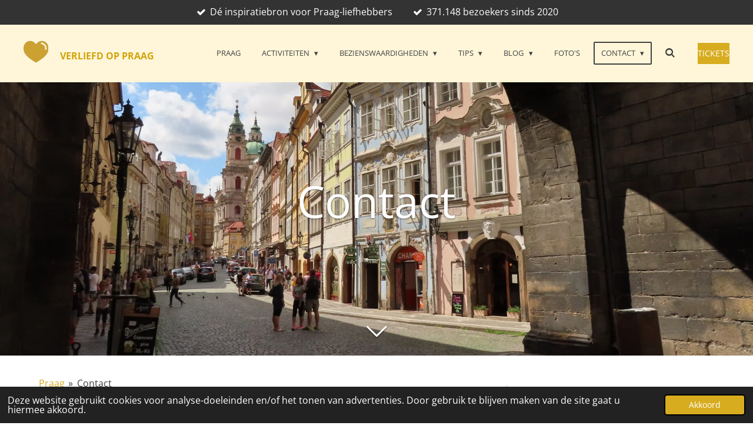

--- FILE ---
content_type: text/html; charset=UTF-8
request_url: https://www.verliefdoppraag.nl/contact
body_size: 30615
content:
<!DOCTYPE html>
<html lang="nl">
    <head>
        <meta http-equiv="Content-Type" content="text/html; charset=utf-8">
        <meta name="viewport" content="width=device-width, initial-scale=1.0, maximum-scale=5.0">
        <meta http-equiv="X-UA-Compatible" content="IE=edge">
        <link rel="canonical" href="https://www.verliefdoppraag.nl/contact">
        <link rel="sitemap" type="application/xml" href="https://www.verliefdoppraag.nl/sitemap.xml">
        <meta property="og:title" content="Contact, samenwerken of een vraag | Verliefd op Praag">
        <meta property="og:url" content="https://www.verliefdoppraag.nl/contact">
        <base href="https://www.verliefdoppraag.nl/">
        <meta name="description" property="og:description" content="Deel jouw ervaringen met Verliefd op Praag, geef je tips door. Stel hier je vragen of neem contact op voor een samenwerking.">
                <script nonce="1463a83eb1e57694e70e71b3fce71c68">
            
            window.JOUWWEB = window.JOUWWEB || {};
            window.JOUWWEB.application = window.JOUWWEB.application || {};
            window.JOUWWEB.application = {"backends":[{"domain":"jouwweb.nl","freeDomain":"jouwweb.site"},{"domain":"webador.com","freeDomain":"webadorsite.com"},{"domain":"webador.de","freeDomain":"webadorsite.com"},{"domain":"webador.fr","freeDomain":"webadorsite.com"},{"domain":"webador.es","freeDomain":"webadorsite.com"},{"domain":"webador.it","freeDomain":"webadorsite.com"},{"domain":"jouwweb.be","freeDomain":"jouwweb.site"},{"domain":"webador.ie","freeDomain":"webadorsite.com"},{"domain":"webador.co.uk","freeDomain":"webadorsite.com"},{"domain":"webador.at","freeDomain":"webadorsite.com"},{"domain":"webador.be","freeDomain":"webadorsite.com"},{"domain":"webador.ch","freeDomain":"webadorsite.com"},{"domain":"webador.ch","freeDomain":"webadorsite.com"},{"domain":"webador.mx","freeDomain":"webadorsite.com"},{"domain":"webador.com","freeDomain":"webadorsite.com"},{"domain":"webador.dk","freeDomain":"webadorsite.com"},{"domain":"webador.se","freeDomain":"webadorsite.com"},{"domain":"webador.no","freeDomain":"webadorsite.com"},{"domain":"webador.fi","freeDomain":"webadorsite.com"},{"domain":"webador.ca","freeDomain":"webadorsite.com"},{"domain":"webador.ca","freeDomain":"webadorsite.com"},{"domain":"webador.pl","freeDomain":"webadorsite.com"},{"domain":"webador.com.au","freeDomain":"webadorsite.com"},{"domain":"webador.nz","freeDomain":"webadorsite.com"}],"editorLocale":"nl-NL","editorTimezone":"Europe\/Amsterdam","editorLanguage":"nl","analytics4TrackingId":"G-E6PZPGE4QM","analyticsDimensions":[],"backendDomain":"www.jouwweb.nl","backendShortDomain":"jouwweb.nl","backendKey":"jouwweb-nl","freeWebsiteDomain":"jouwweb.site","noSsl":false,"build":{"reference":"a7a0684"},"linkHostnames":["www.jouwweb.nl","www.webador.com","www.webador.de","www.webador.fr","www.webador.es","www.webador.it","www.jouwweb.be","www.webador.ie","www.webador.co.uk","www.webador.at","www.webador.be","www.webador.ch","fr.webador.ch","www.webador.mx","es.webador.com","www.webador.dk","www.webador.se","www.webador.no","www.webador.fi","www.webador.ca","fr.webador.ca","www.webador.pl","www.webador.com.au","www.webador.nz"],"assetsUrl":"https:\/\/assets.jwwb.nl","loginUrl":"https:\/\/www.jouwweb.nl\/inloggen","publishUrl":"https:\/\/www.jouwweb.nl\/v2\/website\/1564353\/publish-proxy","adminUserOrIp":false,"pricing":{"plans":{"lite":{"amount":"700","currency":"EUR"},"pro":{"amount":"1200","currency":"EUR"},"business":{"amount":"2400","currency":"EUR"}},"yearlyDiscount":{"price":{"amount":"0","currency":"EUR"},"ratio":0,"percent":"0%","discountPrice":{"amount":"0","currency":"EUR"},"termPricePerMonth":{"amount":"0","currency":"EUR"},"termPricePerYear":{"amount":"0","currency":"EUR"}}},"hcUrl":{"add-product-variants":"https:\/\/help.jouwweb.nl\/hc\/nl\/articles\/28594307773201","basic-vs-advanced-shipping":"https:\/\/help.jouwweb.nl\/hc\/nl\/articles\/28594268794257","html-in-head":"https:\/\/help.jouwweb.nl\/hc\/nl\/articles\/28594336422545","link-domain-name":"https:\/\/help.jouwweb.nl\/hc\/nl\/articles\/28594325307409","optimize-for-mobile":"https:\/\/help.jouwweb.nl\/hc\/nl\/articles\/28594312927121","seo":"https:\/\/help.jouwweb.nl\/hc\/nl\/sections\/28507243966737","transfer-domain-name":"https:\/\/help.jouwweb.nl\/hc\/nl\/articles\/28594325232657","website-not-secure":"https:\/\/help.jouwweb.nl\/hc\/nl\/articles\/28594252935825"}};
            window.JOUWWEB.brand = {"type":"jouwweb","name":"JouwWeb","domain":"JouwWeb.nl","supportEmail":"support@jouwweb.nl"};
                    
                window.JOUWWEB = window.JOUWWEB || {};
                window.JOUWWEB.websiteRendering = {"locale":"nl-NL","timezone":"Europe\/Amsterdam","routes":{"api\/upload\/product-field":"\/_api\/upload\/product-field","checkout\/cart":"\/winkelwagen","payment":"\/bestelling-afronden\/:publicOrderId","payment\/forward":"\/bestelling-afronden\/:publicOrderId\/forward","public-order":"\/bestelling\/:publicOrderId","checkout\/authorize":"\/winkelwagen\/authorize\/:gateway","wishlist":"\/verlanglijst"}};
                                                    window.JOUWWEB.website = {"id":1564353,"locale":"nl-NL","enabled":true,"title":"Verliefd op Praag","hasTitle":true,"roleOfLoggedInUser":null,"ownerLocale":"nl-NL","plan":"pro","freeWebsiteDomain":"jouwweb.site","backendKey":"jouwweb-nl","currency":"EUR","defaultLocale":"nl-NL","url":"https:\/\/www.verliefdoppraag.nl\/","homepageSegmentId":5866141,"category":"blog","isOffline":false,"isPublished":true,"locales":["nl-NL"],"allowed":{"ads":false,"credits":true,"externalLinks":true,"slideshow":true,"customDefaultSlideshow":true,"hostedAlbums":true,"moderators":true,"mailboxQuota":1,"statisticsVisitors":true,"statisticsDetailed":true,"statisticsMonths":1,"favicon":true,"password":true,"freeDomains":0,"freeMailAccounts":1,"canUseLanguages":false,"fileUpload":true,"legacyFontSize":false,"webshop":true,"products":10,"imageText":false,"search":true,"audioUpload":true,"videoUpload":0,"allowDangerousForms":false,"allowHtmlCode":true,"mobileBar":true,"sidebar":true,"poll":true,"allowCustomForms":true,"allowBusinessListing":true,"allowCustomAnalytics":true,"allowAccountingLink":true,"digitalProducts":false,"sitemapElement":false},"mobileBar":{"enabled":true,"theme":"dark","email":{"active":true,"value":"info@verliefdoppraag.nl"},"location":{"active":false},"phone":{"active":false},"whatsapp":{"active":false},"social":{"active":true,"network":"instagram","value":"verliefdoppraag"}},"webshop":{"enabled":false,"currency":"EUR","taxEnabled":true,"taxInclusive":true,"vatDisclaimerVisible":false,"orderNotice":"<p>Indien je speciale wensen hebt kun je deze doorgeven via het Opmerkingen-veld in de laatste stap.<\/p>","orderConfirmation":"<p>Hartelijk bedankt voor je donatie\/sponsoring! Je ontvangt zo spoedig mogelijk bericht voor de afhandeling van de \/donatie\/sponsoring.<br \/>\r\n<br \/>\r\nVerliefd op Praag<\/p>","freeShipping":false,"freeShippingAmount":"0.00","shippingDisclaimerVisible":false,"pickupAllowed":false,"couponAllowed":false,"detailsPageAvailable":false,"socialMediaVisible":false,"termsPage":null,"termsPageUrl":null,"extraTerms":null,"pricingVisible":false,"orderButtonVisible":false,"shippingAdvanced":false,"shippingAdvancedBackEnd":false,"soldOutVisible":false,"backInStockNotificationEnabled":false,"canAddProducts":true,"nextOrderNumber":2,"allowedServicePoints":[],"sendcloudConfigured":false,"sendcloudFallbackPublicKey":"a3d50033a59b4a598f1d7ce7e72aafdf","taxExemptionAllowed":false,"invoiceComment":null,"emptyCartVisible":false,"minimumOrderPrice":null,"productNumbersEnabled":false,"wishlistEnabled":false,"hideTaxOnCart":false},"isTreatedAsWebshop":false};                            window.JOUWWEB.cart = {"products":[],"coupon":null,"shippingCountryCode":null,"shippingChoice":null,"breakdown":[]};                            window.JOUWWEB.scripts = ["website-rendering\/slideshow"];                        window.parent.JOUWWEB.colorPalette = window.JOUWWEB.colorPalette;
        </script>
                <title>Contact, samenwerken of een vraag | Verliefd op Praag</title>
                                            <link href="https://primary.jwwb.nl/public/h/g/g/temp-fkpawqekzayrspdohmji/touch-icon-iphone.png?bust=1728734884" rel="apple-touch-icon" sizes="60x60">                                                <link href="https://primary.jwwb.nl/public/h/g/g/temp-fkpawqekzayrspdohmji/touch-icon-ipad.png?bust=1728734884" rel="apple-touch-icon" sizes="76x76">                                                <link href="https://primary.jwwb.nl/public/h/g/g/temp-fkpawqekzayrspdohmji/touch-icon-iphone-retina.png?bust=1728734884" rel="apple-touch-icon" sizes="120x120">                                                <link href="https://primary.jwwb.nl/public/h/g/g/temp-fkpawqekzayrspdohmji/touch-icon-ipad-retina.png?bust=1728734884" rel="apple-touch-icon" sizes="152x152">                                                <link href="https://primary.jwwb.nl/public/h/g/g/temp-fkpawqekzayrspdohmji/favicon.png?bust=1728734884" rel="shortcut icon">                                                <link href="https://primary.jwwb.nl/public/h/g/g/temp-fkpawqekzayrspdohmji/favicon.png?bust=1728734884" rel="icon">                                        <meta property="og:image" content="https&#x3A;&#x2F;&#x2F;primary.jwwb.nl&#x2F;public&#x2F;h&#x2F;g&#x2F;g&#x2F;temp-fkpawqekzayrspdohmji&#x2F;copy-copy-copy-leeg-1-high.jpg">
                    <meta property="og:image" content="https&#x3A;&#x2F;&#x2F;primary.jwwb.nl&#x2F;public&#x2F;h&#x2F;g&#x2F;g&#x2F;temp-fkpawqekzayrspdohmji&#x2F;copy-copy-leeg-6-high.jpg">
                    <meta property="og:image" content="https&#x3A;&#x2F;&#x2F;primary.jwwb.nl&#x2F;public&#x2F;h&#x2F;g&#x2F;g&#x2F;temp-fkpawqekzayrspdohmji&#x2F;copy-copy-leeg-5-high.jpg">
                    <meta property="og:image" content="https&#x3A;&#x2F;&#x2F;primary.jwwb.nl&#x2F;public&#x2F;h&#x2F;g&#x2F;g&#x2F;temp-fkpawqekzayrspdohmji&#x2F;smetanovo-nabrezi-steps-3-high.jpg&#x3F;enable-io&#x3D;true&amp;enable&#x3D;upscale&amp;fit&#x3D;bounds&amp;width&#x3D;1200">
                    <meta property="og:image" content="https&#x3A;&#x2F;&#x2F;primary.jwwb.nl&#x2F;public&#x2F;h&#x2F;g&#x2F;g&#x2F;temp-fkpawqekzayrspdohmji&#x2F;nicole-vasilis-karelsbrug-54-edited-high.jpg&#x3F;enable-io&#x3D;true&amp;enable&#x3D;upscale&amp;fit&#x3D;bounds&amp;width&#x3D;1200">
                    <meta property="og:image" content="https&#x3A;&#x2F;&#x2F;primary.jwwb.nl&#x2F;public&#x2F;h&#x2F;g&#x2F;g&#x2F;temp-fkpawqekzayrspdohmji&#x2F;monument-holesovice-bubny-4-high.jpg&#x3F;enable-io&#x3D;true&amp;enable&#x3D;upscale&amp;fit&#x3D;bounds&amp;width&#x3D;1200">
                    <meta property="og:image" content="https&#x3A;&#x2F;&#x2F;primary.jwwb.nl&#x2F;public&#x2F;h&#x2F;g&#x2F;g&#x2F;temp-fkpawqekzayrspdohmji&#x2F;centraal-station-binnen-plafond-fanta-8-high.jpg&#x3F;enable-io&#x3D;true&amp;enable&#x3D;upscale&amp;fit&#x3D;bounds&amp;width&#x3D;1200">
                    <meta property="og:image" content="https&#x3A;&#x2F;&#x2F;primary.jwwb.nl&#x2F;public&#x2F;h&#x2F;g&#x2F;g&#x2F;temp-fkpawqekzayrspdohmji&#x2F;waaier-zofie-chotkova-high.jpg&#x3F;enable-io&#x3D;true&amp;enable&#x3D;upscale&amp;fit&#x3D;bounds&amp;width&#x3D;1200">
                    <meta property="og:image" content="https&#x3A;&#x2F;&#x2F;primary.jwwb.nl&#x2F;public&#x2F;h&#x2F;g&#x2F;g&#x2F;temp-fkpawqekzayrspdohmji&#x2F;1-rondwandeling-dure-winkelstraat-high-w3ilrx.jpg&#x3F;enable-io&#x3D;true&amp;enable&#x3D;upscale&amp;fit&#x3D;bounds&amp;width&#x3D;1200">
                    <meta property="og:image" content="https&#x3A;&#x2F;&#x2F;primary.jwwb.nl&#x2F;public&#x2F;h&#x2F;g&#x2F;g&#x2F;temp-fkpawqekzayrspdohmji&#x2F;strahov-stadion-19-high.jpg&#x3F;enable-io&#x3D;true&amp;enable&#x3D;upscale&amp;fit&#x3D;bounds&amp;width&#x3D;1200">
                    <meta property="og:image" content="https&#x3A;&#x2F;&#x2F;primary.jwwb.nl&#x2F;public&#x2F;h&#x2F;g&#x2F;g&#x2F;temp-fkpawqekzayrspdohmji&#x2F;3px1xx&#x2F;praagseburchtuitzichtmoldau52jpg.jpg&#x3F;enable-io&#x3D;true&amp;enable&#x3D;upscale&amp;fit&#x3D;bounds&amp;width&#x3D;1200">
                    <meta property="og:image" content="https&#x3A;&#x2F;&#x2F;primary.jwwb.nl&#x2F;public&#x2F;h&#x2F;g&#x2F;g&#x2F;temp-fkpawqekzayrspdohmji&#x2F;vysehrad-begraafplaats-21-rossler-ski-high.jpg&#x3F;enable-io&#x3D;true&amp;enable&#x3D;upscale&amp;fit&#x3D;bounds&amp;width&#x3D;1200">
                    <meta property="og:image" content="https&#x3A;&#x2F;&#x2F;primary.jwwb.nl&#x2F;public&#x2F;h&#x2F;g&#x2F;g&#x2F;temp-fkpawqekzayrspdohmji&#x2F;inval-van-praag-passau-1611-high.jpg&#x3F;enable-io&#x3D;true&amp;enable&#x3D;upscale&amp;fit&#x3D;bounds&amp;width&#x3D;1200">
                    <meta property="og:image" content="https&#x3A;&#x2F;&#x2F;primary.jwwb.nl&#x2F;public&#x2F;h&#x2F;g&#x2F;g&#x2F;temp-fkpawqekzayrspdohmji&#x2F;narodni-paleis-adria-1-high.jpg&#x3F;enable-io&#x3D;true&amp;enable&#x3D;upscale&amp;fit&#x3D;bounds&amp;width&#x3D;1200">
                    <meta property="og:image" content="https&#x3A;&#x2F;&#x2F;primary.jwwb.nl&#x2F;public&#x2F;h&#x2F;g&#x2F;g&#x2F;temp-fkpawqekzayrspdohmji&#x2F;wenceslasplein-sky-bar-pytloun-rooftop-18-2-high.jpg&#x3F;enable-io&#x3D;true&amp;enable&#x3D;upscale&amp;fit&#x3D;bounds&amp;width&#x3D;1200">
                                    <meta name="twitter:card" content="summary_large_image">
                        <meta property="twitter:image" content="https&#x3A;&#x2F;&#x2F;primary.jwwb.nl&#x2F;public&#x2F;h&#x2F;g&#x2F;g&#x2F;temp-fkpawqekzayrspdohmji&#x2F;copy-copy-copy-leeg-1-high.jpg">
                                                    <!-- Global site tag (gtag.js) - Google Analytics -->
<script async src="https://www.googletagmanager.com/gtag/js?id=G-7R118099N6"></script>
<script>
  window.dataLayer = window.dataLayer || [];
  function gtag(){dataLayer.push(arguments);}
  gtag('js', new Date());

  gtag('config', 'G-7R118099N6');
</script>






<!-- GetYourGuide Analytics -->

<script async defer src="https://widget.getyourguide.com/dist/pa.umd.production.min.js" data-gyg-partner-id="05VKQXI"></script><meta http-equiv="Content-Security-Policy" content="upgrade-insecure-requests">                            <script src="https://www.google.com/recaptcha/enterprise.js?hl=nl&amp;render=explicit" nonce="1463a83eb1e57694e70e71b3fce71c68" data-turbo-track="reload"></script>
<script src="https://plausible.io/js/script.manual.js" nonce="1463a83eb1e57694e70e71b3fce71c68" data-turbo-track="reload" defer data-domain="shard3.jouwweb.nl"></script>
<link rel="stylesheet" type="text/css" href="https://gfonts.jwwb.nl/css?display=fallback&amp;family=Open+Sans%3A400%2C700%2C400italic%2C700italic" nonce="1463a83eb1e57694e70e71b3fce71c68" data-turbo-track="dynamic">
<script src="https://assets.jwwb.nl/assets/build/website-rendering/nl-NL.js?bust=af8dcdef13a1895089e9" nonce="1463a83eb1e57694e70e71b3fce71c68" data-turbo-track="reload" defer></script>
<script src="https://assets.jwwb.nl/assets/website-rendering/runtime.e9aaeab0c631cbd69aaa.js?bust=0df1501923f96b249330" nonce="1463a83eb1e57694e70e71b3fce71c68" data-turbo-track="reload" defer></script>
<script src="https://assets.jwwb.nl/assets/website-rendering/103.3d75ec3708e54af67f50.js?bust=cb0aa3c978e146edbd0d" nonce="1463a83eb1e57694e70e71b3fce71c68" data-turbo-track="reload" defer></script>
<script src="https://assets.jwwb.nl/assets/website-rendering/main.f656389ec507dc20f0cb.js?bust=d20d7cd648ba41ec2448" nonce="1463a83eb1e57694e70e71b3fce71c68" data-turbo-track="reload" defer></script>
<link rel="preload" href="https://assets.jwwb.nl/assets/website-rendering/styles.e258e1c0caffe3e22b8c.css?bust=00dff845dced716b5f3e" as="style">
<link rel="preload" href="https://assets.jwwb.nl/assets/website-rendering/fonts/icons-website-rendering/font/website-rendering.woff2?bust=bd2797014f9452dadc8e" as="font" crossorigin>
<link rel="preconnect" href="https://gfonts.jwwb.nl">
<link rel="stylesheet" type="text/css" href="https://assets.jwwb.nl/assets/website-rendering/styles.e258e1c0caffe3e22b8c.css?bust=00dff845dced716b5f3e" nonce="1463a83eb1e57694e70e71b3fce71c68" data-turbo-track="dynamic">
<link rel="preconnect" href="https://assets.jwwb.nl">
<link rel="stylesheet" type="text/css" href="https://primary.jwwb.nl/public/h/g/g/temp-fkpawqekzayrspdohmji/style.css?bust=1768824206" nonce="1463a83eb1e57694e70e71b3fce71c68" data-turbo-track="dynamic">    </head>
    <body
        id="top"
        class="jw-is-slideshow jw-header-is-image-text jw-is-segment-page jw-is-frontend jw-is-sidebar jw-is-messagebar jw-is-no-touch-device jw-is-no-mobile"
                                    data-jouwweb-page="5993385"
                                                data-jouwweb-segment-id="5993385"
                                                data-jouwweb-segment-type="page"
                                                data-template-threshold="960"
                                                data-template-name="concert-banner&#x7C;barber"
                            itemscope
        itemtype="https://schema.org/WebPage"
    >
                                    <meta itemprop="url" content="https://www.verliefdoppraag.nl/contact">
        <a href="#main-content" class="jw-skip-link">
            Ga direct naar de hoofdinhoud        </a>
        <div class="jw-background"></div>
        <div class="jw-body">
            <div class="jw-mobile-menu jw-mobile-is-text js-mobile-menu">
            <button
            type="button"
            class="jw-mobile-menu__button jw-mobile-search-button"
            aria-label="Zoek binnen website"
        >
            <span class="jw-icon-search"></span>
        </button>
        <div class="jw-mobile-header jw-mobile-header--image-text">
        <a            class="jw-mobile-header-content"
                            href="/"
                        >
                            <img class="jw-mobile-logo jw-mobile-logo--square" src="https://primary.jwwb.nl/public/h/g/g/temp-fkpawqekzayrspdohmji/soxtv8/VerliefdopPraaglogo.png?enable-io=true&amp;enable=upscale&amp;height=70" srcset="https://primary.jwwb.nl/public/h/g/g/temp-fkpawqekzayrspdohmji/soxtv8/VerliefdopPraaglogo.png?enable-io=true&amp;enable=upscale&amp;height=70 1x, https://primary.jwwb.nl/public/h/g/g/temp-fkpawqekzayrspdohmji/soxtv8/VerliefdopPraaglogo.png?enable-io=true&amp;enable=upscale&amp;height=140&amp;quality=70 2x" alt="Verliefd op Praag" title="Verliefd op Praag">                                        <div class="jw-mobile-text">
                    <span style="display: inline-block; font-size: 23px;"><span style="font-size: 70%; color: #d1a309;">Verliefd op Praag</span></span>                </div>
                    </a>
    </div>

    
            <button
            type="button"
            class="jw-mobile-menu__button jw-mobile-toggle"
            aria-label="Open / sluit menu"
        >
            <span class="jw-icon-burger"></span>
        </button>
    </div>
    <div class="jw-mobile-menu-search jw-mobile-menu-search--hidden">
        <form
            action="/zoeken"
            method="get"
            class="jw-mobile-menu-search__box"
        >
            <input
                type="text"
                name="q"
                value=""
                placeholder="Zoeken..."
                class="jw-mobile-menu-search__input"
                aria-label="Zoeken"
            >
            <button type="submit" class="jw-btn jw-btn--style-flat jw-mobile-menu-search__button" aria-label="Zoeken">
                <span class="website-rendering-icon-search" aria-hidden="true"></span>
            </button>
            <button type="button" class="jw-btn jw-btn--style-flat jw-mobile-menu-search__button js-cancel-search" aria-label="Zoekopdracht annuleren">
                <span class="website-rendering-icon-cancel" aria-hidden="true"></span>
            </button>
        </form>
    </div>
            <header class="header-wrap js-topbar-content-container js-fixed-header-container">
    <div class="message-bar message-bar--dark"><div class="message-bar__container"><ul class="message-bar-usps"><li class="message-bar-usps__item"><i class="website-rendering-icon-ok"></i><span>Dé inspiratiebron voor Praag-liefhebbers</span></li><li class="message-bar-usps__item"><i class="website-rendering-icon-ok"></i><span>371.148 bezoekers sinds 2020</span></li></ul></div></div>    <div class="header-wrap__inner">
        <div class="header">
            <div class="jw-header-logo">
            <div
    id="jw-header-image-container"
    class="jw-header jw-header-image jw-header-image-toggle"
    style="flex-basis: 42px; max-width: 42px; flex-shrink: 1;"
>
            <a href="/">
        <img id="jw-header-image" data-image-id="49478535" srcset="https://primary.jwwb.nl/public/h/g/g/temp-fkpawqekzayrspdohmji/soxtv8/VerliefdopPraaglogo.png?enable-io=true&amp;width=42 42w, https://primary.jwwb.nl/public/h/g/g/temp-fkpawqekzayrspdohmji/soxtv8/VerliefdopPraaglogo.png?enable-io=true&amp;width=84 84w" class="jw-header-image" title="Verliefd op Praag" style="" sizes="42px" width="42" height="41" intrinsicsize="42.00 x 41.00" alt="Verliefd op Praag">                </a>
    </div>
        <div
    class="jw-header jw-header-title-container jw-header-text jw-header-text-toggle"
    data-stylable="true"
>
    <a        id="jw-header-title"
        class="jw-header-title"
                    href="/"
            >
        <span style="display: inline-block; font-size: 23px;"><span style="font-size: 70%; color: #d1a309;">Verliefd op Praag</span></span>    </a>
</div>
</div>
        </div>
        <nav class="menu jw-menu-copy">
            <ul
    id="jw-menu"
    class="jw-menu jw-menu-horizontal"
            >
            <li
    class="jw-menu-item"
>
        <a        class="jw-menu-link"
        href="/"                                            data-page-link-id="5866141"
                            >
                <span class="">
            Praag        </span>
            </a>
                </li>
            <li
    class="jw-menu-item jw-menu-has-submenu"
>
        <a        class="jw-menu-link"
        href="/activiteiten"                                            data-page-link-id="8652201"
                            >
                <span class="">
            Activiteiten        </span>
                    <span class="jw-arrow jw-arrow-toplevel"></span>
            </a>
                    <ul
            class="jw-submenu"
                    >
                            <li
    class="jw-menu-item"
>
        <a        class="jw-menu-link"
        href="/activiteiten/dierentuin-zoo-praha"                                            data-page-link-id="23114115"
                            >
                <span class="">
            Dierentuin Zoo Praha        </span>
            </a>
                </li>
                            <li
    class="jw-menu-item"
>
        <a        class="jw-menu-link"
        href="/activiteiten/excursies-en-kaartjes"                                            data-page-link-id="8666932"
                            >
                <span class="">
            Excursies en kaartjes        </span>
            </a>
                </li>
                            <li
    class="jw-menu-item"
>
        <a        class="jw-menu-link"
        href="/activiteiten/fietsen-door-praag"                                            data-page-link-id="9571105"
                            >
                <span class="">
            Fietsen door Praag        </span>
            </a>
                </li>
                            <li
    class="jw-menu-item"
>
        <a        class="jw-menu-link"
        href="/activiteiten/fietstour-door-praag"                                            data-page-link-id="19595092"
                            >
                <span class="">
            Fietstour door Praag        </span>
            </a>
                </li>
                            <li
    class="jw-menu-item"
>
        <a        class="jw-menu-link"
        href="/activiteiten/geesten-en-legendes-tour"                                            data-page-link-id="16723717"
                            >
                <span class="">
            Geesten en legendes Tour        </span>
            </a>
                </li>
                            <li
    class="jw-menu-item"
>
        <a        class="jw-menu-link"
        href="/activiteiten/kabelbaan-petrin-heuvel"                                            data-page-link-id="8667273"
                            >
                <span class="">
            Kabelbaan Petřín heuvel        </span>
            </a>
                </li>
                            <li
    class="jw-menu-item"
>
        <a        class="jw-menu-link"
        href="/activiteiten/prague-coolpass"                                            data-page-link-id="8884153"
                            >
                <span class="">
            Prague CoolPass        </span>
            </a>
                </li>
                            <li
    class="jw-menu-item"
>
        <a        class="jw-menu-link"
        href="/activiteiten/rondvaart-praag-venetie-tour"                                            data-page-link-id="8666926"
                            >
                <span class="">
            Rondvaart Praag Venetië Tour        </span>
            </a>
                </li>
                            <li
    class="jw-menu-item"
>
        <a        class="jw-menu-link"
        href="/activiteiten/smalterie-workshop"                                            data-page-link-id="12225228"
                            >
                <span class="">
            Smalterie Workshop        </span>
            </a>
                </li>
                            <li
    class="jw-menu-item"
>
        <a        class="jw-menu-link"
        href="/activiteiten/wandel-tour-door-praag"                                            data-page-link-id="20874510"
                            >
                <span class="">
            Wandel-tour door Praag        </span>
            </a>
                </li>
                            <li
    class="jw-menu-item"
>
        <a        class="jw-menu-link"
        href="/activiteiten/uitstapjes-vanuit-praag"                                            data-page-link-id="15004588"
                            >
                <span class="">
            Uitstapjes vanuit Praag        </span>
            </a>
                </li>
                            <li
    class="jw-menu-item"
>
        <a        class="jw-menu-link"
        href="/activiteiten/waterpret-op-de-moldau"                                            data-page-link-id="8666936"
                            >
                <span class="">
            Waterpret op de Moldau        </span>
            </a>
                </li>
                            <li
    class="jw-menu-item jw-menu-has-submenu"
>
        <a        class="jw-menu-link"
        href="/activiteiten/zwemmen-in-praag"                                            data-page-link-id="14971796"
                            >
                <span class="">
            Zwemmen in Praag        </span>
                    <span class="jw-arrow"></span>
            </a>
                    <ul
            class="jw-submenu"
                    >
                            <li
    class="jw-menu-item"
>
        <a        class="jw-menu-link"
        href="/activiteiten/zwemmen-in-praag/zwemmen-in-natuurwater"                                            data-page-link-id="14971611"
                            >
                <span class="">
            Zwemmen in natuurwater        </span>
            </a>
                </li>
                            <li
    class="jw-menu-item"
>
        <a        class="jw-menu-link"
        href="/activiteiten/zwemmen-in-praag/zwembaden-in-praag"                                            data-page-link-id="14971770"
                            >
                <span class="">
            Zwembaden in Praag        </span>
            </a>
                </li>
                    </ul>
        </li>
                    </ul>
        </li>
            <li
    class="jw-menu-item jw-menu-has-submenu"
>
        <a        class="jw-menu-link"
        href="/bezienswaardigheden"                                            data-page-link-id="5942810"
                            >
                <span class="">
            Bezienswaardigheden        </span>
                    <span class="jw-arrow jw-arrow-toplevel"></span>
            </a>
                    <ul
            class="jw-submenu"
                    >
                            <li
    class="jw-menu-item"
>
        <a        class="jw-menu-link"
        href="/bezienswaardigheden/de-astronomische-klok"                                            data-page-link-id="8283804"
                            >
                <span class="">
            De Astronomische klok        </span>
            </a>
                </li>
                            <li
    class="jw-menu-item jw-menu-has-submenu"
>
        <a        class="jw-menu-link"
        href="/bezienswaardigheden/begraafplaatsen-in-praag"                                            data-page-link-id="9621344"
                            >
                <span class="">
            Begraafplaatsen in Praag        </span>
                    <span class="jw-arrow"></span>
            </a>
                    <ul
            class="jw-submenu"
                    >
                            <li
    class="jw-menu-item"
>
        <a        class="jw-menu-link"
        href="/bezienswaardigheden/begraafplaatsen-in-praag/bohnice-begraafplaats-der-dwazen"                                            data-page-link-id="9753684"
                            >
                <span class="">
            Bohnice Begraafplaats der Dwazen        </span>
            </a>
                </li>
                            <li
    class="jw-menu-item"
>
        <a        class="jw-menu-link"
        href="/bezienswaardigheden/begraafplaatsen-in-praag/dablice-begraafplaats"                                            data-page-link-id="9753690"
                            >
                <span class="">
            Ďáblice Begraafplaats        </span>
            </a>
                </li>
                            <li
    class="jw-menu-item"
>
        <a        class="jw-menu-link"
        href="/bezienswaardigheden/begraafplaatsen-in-praag/mala-strana-begraafplaats"                                            data-page-link-id="9753712"
                            >
                <span class="">
            Malá Strana Begraafplaats        </span>
            </a>
                </li>
                            <li
    class="jw-menu-item"
>
        <a        class="jw-menu-link"
        href="/bezienswaardigheden/begraafplaatsen-in-praag/malvazinky-begraafplaas"                                            data-page-link-id="16624416"
                            >
                <span class="">
            Malvazinky Begraafplaas        </span>
            </a>
                </li>
                            <li
    class="jw-menu-item"
>
        <a        class="jw-menu-link"
        href="/bezienswaardigheden/begraafplaatsen-in-praag/nieuwe-joodse-begraafplaats"                                            data-page-link-id="9753668"
                            >
                <span class="">
            Nieuwe Joodse Begraafplaats        </span>
            </a>
                </li>
                            <li
    class="jw-menu-item"
>
        <a        class="jw-menu-link"
        href="/bezienswaardigheden/begraafplaatsen-in-praag/olsany-begraafplaats"                                            data-page-link-id="9753664"
                            >
                <span class="">
            Olšany Begraafplaats        </span>
            </a>
                </li>
                            <li
    class="jw-menu-item"
>
        <a        class="jw-menu-link"
        href="/bezienswaardigheden/begraafplaatsen-in-praag/oude-joodse-begraafplaats-in-zizkov"                                            data-page-link-id="9753672"
                            >
                <span class="">
            Oude Joodse Begraafplaats in Žižkov        </span>
            </a>
                </li>
                            <li
    class="jw-menu-item"
>
        <a        class="jw-menu-link"
        href="/bezienswaardigheden/begraafplaatsen-in-praag/vysehrad-begraafplaats"                                            data-page-link-id="10096311"
                            >
                <span class="">
            Vyšehrad Begraafplaats        </span>
            </a>
                </li>
                    </ul>
        </li>
                            <li
    class="jw-menu-item jw-menu-has-submenu"
>
        <a        class="jw-menu-link"
        href="/bezienswaardigheden/bruggen-in-praag"                                            data-page-link-id="29889752"
                            >
                <span class="">
            Bruggen in Praag        </span>
                    <span class="jw-arrow"></span>
            </a>
                    <ul
            class="jw-submenu"
                    >
                            <li
    class="jw-menu-item"
>
        <a        class="jw-menu-link"
        href="/bezienswaardigheden/bruggen-in-praag/de-cech-brug"                                            data-page-link-id="22154853"
                            >
                <span class="">
            De Čech brug        </span>
            </a>
                </li>
                            <li
    class="jw-menu-item"
>
        <a        class="jw-menu-link"
        href="/bezienswaardigheden/bruggen-in-praag/de-karelsbrug"                                            data-page-link-id="8129524"
                            >
                <span class="">
            De Karelsbrug        </span>
            </a>
                </li>
                            <li
    class="jw-menu-item"
>
        <a        class="jw-menu-link"
        href="/bezienswaardigheden/bruggen-in-praag/de-legioenbrug"                                            data-page-link-id="22611287"
                            >
                <span class="">
            De Legioenbrug        </span>
            </a>
                </li>
                    </ul>
        </li>
                            <li
    class="jw-menu-item"
>
        <a        class="jw-menu-link"
        href="/bezienswaardigheden/de-gouden-mijl"                                            data-page-link-id="5969556"
                            >
                <span class="">
            De Gouden Mijl        </span>
            </a>
                </li>
                            <li
    class="jw-menu-item jw-menu-has-submenu"
>
        <a        class="jw-menu-link"
        href="/bezienswaardigheden/de-joodse-wijk"                                            data-page-link-id="8156240"
                            >
                <span class="">
            De Joodse Wijk        </span>
                    <span class="jw-arrow"></span>
            </a>
                    <ul
            class="jw-submenu"
                    >
                            <li
    class="jw-menu-item"
>
        <a        class="jw-menu-link"
        href="/bezienswaardigheden/de-joodse-wijk/de-legende-van-de-golem"                                            data-page-link-id="10181413"
                            >
                <span class="">
            De legende van de Golem        </span>
            </a>
                </li>
                            <li
    class="jw-menu-item"
>
        <a        class="jw-menu-link"
        href="/bezienswaardigheden/de-joodse-wijk/de-oude-joodse-begraafplaats"                                            data-page-link-id="10180980"
                            >
                <span class="">
            De Oude Joodse Begraafplaats        </span>
            </a>
                </li>
                            <li
    class="jw-menu-item"
>
        <a        class="jw-menu-link"
        href="/bezienswaardigheden/de-joodse-wijk/oudnieuwe-synagoge"                                            data-page-link-id="30898223"
                            >
                <span class="">
            Oudnieuwe Synagoge        </span>
            </a>
                </li>
                            <li
    class="jw-menu-item"
>
        <a        class="jw-menu-link"
        href="/bezienswaardigheden/de-joodse-wijk/pinkas-synagoge"                                            data-page-link-id="30908971"
                            >
                <span class="">
            Pinkas synagoge        </span>
            </a>
                </li>
                            <li
    class="jw-menu-item"
>
        <a        class="jw-menu-link"
        href="/bezienswaardigheden/de-joodse-wijk/spaanse-synagoge"                                            data-page-link-id="30908874"
                            >
                <span class="">
            Spaanse synagoge        </span>
            </a>
                </li>
                    </ul>
        </li>
                            <li
    class="jw-menu-item"
>
        <a        class="jw-menu-link"
        href="/bezienswaardigheden/kerken-in-praag-1"                                            data-page-link-id="30346733"
                            >
                <span class="">
            Kerken in Praag        </span>
            </a>
                </li>
                            <li
    class="jw-menu-item"
>
        <a        class="jw-menu-link"
        href="/bezienswaardigheden/de-kruittoren"                                            data-page-link-id="10262380"
                            >
                <span class="">
            De Kruittoren        </span>
            </a>
                </li>
                            <li
    class="jw-menu-item jw-menu-has-submenu"
>
        <a        class="jw-menu-link"
        href="/bezienswaardigheden/lelijke-plekjes"                                            data-page-link-id="6088588"
                            >
                <span class="">
            Lelijke plekjes        </span>
                    <span class="jw-arrow"></span>
            </a>
                    <ul
            class="jw-submenu"
                    >
                            <li
    class="jw-menu-item"
>
        <a        class="jw-menu-link"
        href="/bezienswaardigheden/lelijke-plekjes/de-lennon-wall"                                            data-page-link-id="26626040"
                            >
                <span class="">
            De Lennon Wall        </span>
            </a>
                </li>
                            <li
    class="jw-menu-item"
>
        <a        class="jw-menu-link"
        href="/bezienswaardigheden/lelijke-plekjes/dancing-house"                                            data-page-link-id="16812549"
                            >
                <span class="">
            Dancing House        </span>
            </a>
                </li>
                    </ul>
        </li>
                            <li
    class="jw-menu-item jw-menu-has-submenu"
>
        <a        class="jw-menu-link"
        href="/bezienswaardigheden/mooiste-parken"                                            data-page-link-id="5966924"
                            >
                <span class="">
            Mooiste parken        </span>
                    <span class="jw-arrow"></span>
            </a>
                    <ul
            class="jw-submenu"
                    >
                            <li
    class="jw-menu-item"
>
        <a        class="jw-menu-link"
        href="/bezienswaardigheden/mooiste-parken/petrin-heuvel"                                            data-page-link-id="19920545"
                            >
                <span class="">
            Petřín heuvel        </span>
            </a>
                </li>
                            <li
    class="jw-menu-item"
>
        <a        class="jw-menu-link"
        href="/bezienswaardigheden/mooiste-parken/de-vitkov-heuvel"                                            data-page-link-id="19902456"
                            >
                <span class="">
            De Vitkov heuvel        </span>
            </a>
                </li>
                    </ul>
        </li>
                            <li
    class="jw-menu-item jw-menu-has-submenu"
>
        <a        class="jw-menu-link"
        href="/bezienswaardigheden/musea"                                            data-page-link-id="6104252"
                            >
                <span class="">
            Musea        </span>
                    <span class="jw-arrow"></span>
            </a>
                    <ul
            class="jw-submenu"
                    >
                            <li
    class="jw-menu-item"
>
        <a        class="jw-menu-link"
        href="/bezienswaardigheden/musea/het-roterende-hoofd-van-franz-kafka"                                            data-page-link-id="18700905"
                            >
                <span class="">
            Het Roterende Hoofd van Franz Kafka        </span>
            </a>
                </li>
                            <li
    class="jw-menu-item"
>
        <a        class="jw-menu-link"
        href="/bezienswaardigheden/musea/het-legermuseum-zizkov"                                            data-page-link-id="23903622"
                            >
                <span class="">
            Het legermuseum Žižkov        </span>
            </a>
                </li>
                            <li
    class="jw-menu-item"
>
        <a        class="jw-menu-link"
        href="/bezienswaardigheden/musea/museum-van-het-communisme"                                            data-page-link-id="32413053"
                            >
                <span class="">
            Museum van het Communisme        </span>
            </a>
                </li>
                            <li
    class="jw-menu-item"
>
        <a        class="jw-menu-link"
        href="/bezienswaardigheden/musea/street-art"                                            data-page-link-id="13233134"
                            >
                <span class="">
            Street art        </span>
            </a>
                </li>
                    </ul>
        </li>
                            <li
    class="jw-menu-item"
>
        <a        class="jw-menu-link"
        href="/bezienswaardigheden/mooiste-uitzichten"                                            data-page-link-id="7979474"
                            >
                <span class="">
            Mooiste uitzichten        </span>
            </a>
                </li>
                            <li
    class="jw-menu-item"
>
        <a        class="jw-menu-link"
        href="/bezienswaardigheden/het-nationaal-theater"                                            data-page-link-id="17507941"
                            >
                <span class="">
            Het Nationaal Theater        </span>
            </a>
                </li>
                            <li
    class="jw-menu-item"
>
        <a        class="jw-menu-link"
        href="/bezienswaardigheden/obecni-dum"                                            data-page-link-id="29008037"
                            >
                <span class="">
            Obecní Dům        </span>
            </a>
                </li>
                            <li
    class="jw-menu-item jw-menu-has-submenu"
>
        <a        class="jw-menu-link"
        href="/bezienswaardigheden/de-praagse-burcht"                                            data-page-link-id="7102000"
                            >
                <span class="">
            De Praagse Burcht        </span>
                    <span class="jw-arrow"></span>
            </a>
                    <ul
            class="jw-submenu"
                    >
                            <li
    class="jw-menu-item"
>
        <a        class="jw-menu-link"
        href="/bezienswaardigheden/de-praagse-burcht/het-gouden-straatje"                                            data-page-link-id="8020891"
                            >
                <span class="">
            Het Gouden Straatje        </span>
            </a>
                </li>
                            <li
    class="jw-menu-item"
>
        <a        class="jw-menu-link"
        href="/bezienswaardigheden/de-praagse-burcht/het-oud-koninklijk-paleis"                                            data-page-link-id="21993736"
                            >
                <span class="">
            Het Oud Koninklijk paleis        </span>
            </a>
                </li>
                            <li
    class="jw-menu-item"
>
        <a        class="jw-menu-link"
        href="/bezienswaardigheden/de-praagse-burcht/sint-jorisbasiliek"                                            data-page-link-id="28884243"
                            >
                <span class="">
            Sint Jorisbasiliek        </span>
            </a>
                </li>
                            <li
    class="jw-menu-item"
>
        <a        class="jw-menu-link"
        href="/bezienswaardigheden/de-praagse-burcht/sint-vituskathedraal"                                            data-page-link-id="7997684"
                            >
                <span class="">
            Sint Vituskathedraal        </span>
            </a>
                </li>
                            <li
    class="jw-menu-item"
>
        <a        class="jw-menu-link"
        href="/bezienswaardigheden/de-praagse-burcht/de-torens-van-de-praagse-burcht"                                            data-page-link-id="8037149"
                            >
                <span class="">
            De torens van de Praagse Burcht        </span>
            </a>
                </li>
                    </ul>
        </li>
                            <li
    class="jw-menu-item"
>
        <a        class="jw-menu-link"
        href="/bezienswaardigheden/het-strahov-klooster"                                            data-page-link-id="8848745"
                            >
                <span class="">
            Het Strahov klooster        </span>
            </a>
                </li>
                    </ul>
        </li>
            <li
    class="jw-menu-item jw-menu-has-submenu"
>
        <a        class="jw-menu-link"
        href="/tips"                                            data-page-link-id="5966921"
                            >
                <span class="">
            Tips        </span>
                    <span class="jw-arrow jw-arrow-toplevel"></span>
            </a>
                    <ul
            class="jw-submenu"
                    >
                            <li
    class="jw-menu-item"
>
        <a        class="jw-menu-link"
        href="/tips/betalen-in-praag"                                            data-page-link-id="8979050"
                            >
                <span class="">
            Betalen in Praag        </span>
            </a>
                </li>
                            <li
    class="jw-menu-item jw-menu-has-submenu"
>
        <a        class="jw-menu-link"
        href="/tips/bier"                                            data-page-link-id="5969546"
                            >
                <span class="">
            Bier        </span>
                    <span class="jw-arrow"></span>
            </a>
                    <ul
            class="jw-submenu"
                    >
                            <li
    class="jw-menu-item"
>
        <a        class="jw-menu-link"
        href="/tips/bier/bierlokalen-biertuinen-en-meer"                                            data-page-link-id="9856578"
                            >
                <span class="">
            Bierlokalen, biertuinen en meer        </span>
            </a>
                </li>
                            <li
    class="jw-menu-item"
>
        <a        class="jw-menu-link"
        href="/tips/bier/bierproeverij"                                            data-page-link-id="26797221"
                            >
                <span class="">
            Bierproeverij        </span>
            </a>
                </li>
                    </ul>
        </li>
                            <li
    class="jw-menu-item jw-menu-has-submenu"
>
        <a        class="jw-menu-link"
        href="/tips/boeken-over-praag"                                            data-page-link-id="8163214"
                            >
                <span class="">
            Boeken over Praag        </span>
                    <span class="jw-arrow"></span>
            </a>
                    <ul
            class="jw-submenu"
                    >
                            <li
    class="jw-menu-item"
>
        <a        class="jw-menu-link"
        href="/tips/boeken-over-praag/reisgidsen"                                            data-page-link-id="23873991"
                            >
                <span class="">
            Reisgidsen        </span>
            </a>
                </li>
                    </ul>
        </li>
                            <li
    class="jw-menu-item"
>
        <a        class="jw-menu-link"
        href="/tips/films-in-praag"                                            data-page-link-id="30826267"
                            >
                <span class="">
            Films in Praag        </span>
            </a>
                </li>
                            <li
    class="jw-menu-item jw-menu-has-submenu"
>
        <a        class="jw-menu-link"
        href="/tips/geschiedenis"                                            data-page-link-id="5969555"
                            >
                <span class="">
            Geschiedenis        </span>
                    <span class="jw-arrow"></span>
            </a>
                    <ul
            class="jw-submenu"
                    >
                            <li
    class="jw-menu-item"
>
        <a        class="jw-menu-link"
        href="/tips/geschiedenis/communistische-periode"                                            data-page-link-id="30959801"
                            >
                <span class="">
            Communistische periode        </span>
            </a>
                </li>
                            <li
    class="jw-menu-item"
>
        <a        class="jw-menu-link"
        href="/tips/geschiedenis/jan-hus"                                            data-page-link-id="16193156"
                            >
                <span class="">
            Jan Hus        </span>
            </a>
                </li>
                            <li
    class="jw-menu-item"
>
        <a        class="jw-menu-link"
        href="/tips/geschiedenis/jan-palach"                                            data-page-link-id="10164830"
                            >
                <span class="">
            Jan Palach        </span>
            </a>
                </li>
                            <li
    class="jw-menu-item"
>
        <a        class="jw-menu-link"
        href="/tips/geschiedenis/karel-iv-een-rode-draad-door-praag"                                            data-page-link-id="9113957"
                            >
                <span class="">
            Karel IV, een rode draad door Praag        </span>
            </a>
                </li>
                            <li
    class="jw-menu-item"
>
        <a        class="jw-menu-link"
        href="/tips/geschiedenis/ontstaan-uitbreiding-en-indeling-van-praag"                                            data-page-link-id="7166673"
                            >
                <span class="">
            Ontstaan, uitbreiding en indeling van Praag        </span>
            </a>
                </li>
                            <li
    class="jw-menu-item"
>
        <a        class="jw-menu-link"
        href="/tips/geschiedenis/tijdlijn"                                            data-page-link-id="19175311"
                            >
                <span class="">
            Tijdlijn        </span>
            </a>
                </li>
                    </ul>
        </li>
                            <li
    class="jw-menu-item"
>
        <a        class="jw-menu-link"
        href="/tips/honest-guide"                                            data-page-link-id="5969551"
                            >
                <span class="">
            Honest Guide        </span>
            </a>
                </li>
                            <li
    class="jw-menu-item"
>
        <a        class="jw-menu-link"
        href="/tips/hotels-appartementen"                                            data-page-link-id="6029206"
                            >
                <span class="">
            Hotels &amp; appartementen        </span>
            </a>
                </li>
                            <li
    class="jw-menu-item"
>
        <a        class="jw-menu-link"
        href="/tips/openbaar-vervoer"                                            data-page-link-id="6177749"
                            >
                <span class="">
            Openbaar Vervoer        </span>
            </a>
                </li>
                            <li
    class="jw-menu-item jw-menu-has-submenu"
>
        <a        class="jw-menu-link"
        href="/tips/restaurants"                                            data-page-link-id="8105248"
                            >
                <span class="">
            Restaurants        </span>
                    <span class="jw-arrow"></span>
            </a>
                    <ul
            class="jw-submenu"
                    >
                            <li
    class="jw-menu-item"
>
        <a        class="jw-menu-link"
        href="/tips/restaurants/gezellige-koffiebars-cafes-en-terrasjes"                                            data-page-link-id="28271911"
                            >
                <span class="">
            Gezellige koffiebars, cafés en terrasjes        </span>
            </a>
                </li>
                            <li
    class="jw-menu-item"
>
        <a        class="jw-menu-link"
        href="/tips/restaurants/tsjechische-gerechten"                                            data-page-link-id="29841918"
                            >
                <span class="">
            Tsjechische gerechten        </span>
            </a>
                </li>
                            <li
    class="jw-menu-item"
>
        <a        class="jw-menu-link"
        href="/tips/restaurants/tsjechische-restaurants"                                            data-page-link-id="13806083"
                            >
                <span class="">
            Tsjechische restaurants        </span>
            </a>
                </li>
                    </ul>
        </li>
                            <li
    class="jw-menu-item"
>
        <a        class="jw-menu-link"
        href="/tips/uitgaan-in-praag"                                            data-page-link-id="30931921"
                            >
                <span class="">
            Uitgaan in Praag        </span>
            </a>
                </li>
                            <li
    class="jw-menu-item"
>
        <a        class="jw-menu-link"
        href="/tips/veelgestelde-vragen-over-praag"                                            data-page-link-id="8645554"
                            >
                <span class="">
            Veelgestelde vragen over Praag        </span>
            </a>
                </li>
                    </ul>
        </li>
            <li
    class="jw-menu-item jw-menu-has-submenu"
>
        <a        class="jw-menu-link"
        href="/blog"                                            data-page-link-id="5963087"
                            >
                <span class="">
            Blog        </span>
                    <span class="jw-arrow jw-arrow-toplevel"></span>
            </a>
                    <ul
            class="jw-submenu"
                    >
                            <li
    class="jw-menu-item"
>
        <a        class="jw-menu-link"
        href="/blog/de-legendes-van-praag"                                            data-page-link-id="16722620"
                            >
                <span class="">
            De legendes van Praag        </span>
            </a>
                </li>
                            <li
    class="jw-menu-item"
>
        <a        class="jw-menu-link"
        href="/blog/quiz"                                            data-page-link-id="6921409"
                            >
                <span class="">
            Quiz        </span>
            </a>
                </li>
                    </ul>
        </li>
            <li
    class="jw-menu-item"
>
        <a        class="jw-menu-link"
        href="/foto-s"                                            data-page-link-id="6733204"
                            >
                <span class="">
            Foto&#039;s        </span>
            </a>
                </li>
            <li
    class="jw-menu-item jw-menu-has-submenu jw-menu-is-active"
>
        <a        class="jw-menu-link js-active-menu-item"
        href="/contact"                                            data-page-link-id="5993385"
                            >
                <span class="">
            Contact        </span>
                    <span class="jw-arrow jw-arrow-toplevel"></span>
            </a>
                    <ul
            class="jw-submenu"
                    >
                            <li
    class="jw-menu-item"
>
        <a        class="jw-menu-link"
        href="/contact/over-mij"                                            data-page-link-id="5969553"
                            >
                <span class="">
            Over mij        </span>
            </a>
                </li>
                            <li
    class="jw-menu-item"
>
        <a        class="jw-menu-link"
        href="/contact/reacties-uit-praag"                                            data-page-link-id="8105391"
                            >
                <span class="">
            Reacties uit Praag        </span>
            </a>
                </li>
                    </ul>
        </li>
            <li
    class="jw-menu-item jw-menu-search-item"
>
        <button        class="jw-menu-link jw-menu-link--icon jw-text-button"
                                                                    title="Zoeken"
            >
                                <span class="website-rendering-icon-search"></span>
                            <span class="hidden-desktop-horizontal-menu">
            Zoeken        </span>
            </button>
                
            <div class="jw-popover-container jw-popover-container--inline is-hidden">
                <div class="jw-popover-backdrop"></div>
                <div class="jw-popover">
                    <div class="jw-popover__arrow"></div>
                    <div class="jw-popover__content jw-section-white">
                        <form  class="jw-search" action="/zoeken" method="get">
                            
                            <input class="jw-search__input" type="text" name="q" value="" placeholder="Zoeken..." aria-label="Zoeken" >
                            <button class="jw-search__submit" type="submit" aria-label="Zoeken">
                                <span class="website-rendering-icon-search" aria-hidden="true"></span>
                            </button>
                        </form>
                    </div>
                </div>
            </div>
                        </li>
    
    <div
    class="jw-menu-item jw-menu-cta"
    >
    <a
       title="Tickets"
       class="jw-btn jw-btn--size-small jw-btn--style-flat"
                  href="&#x2F;activiteiten&#x2F;excursies-en-kaartjes"
                  >
        <span class="jw-btn-caption">
            Tickets        </span>
    </a>
</div>
</ul>

    <script nonce="1463a83eb1e57694e70e71b3fce71c68" id="jw-mobile-menu-template" type="text/template">
        <ul id="jw-menu" class="jw-menu jw-menu-horizontal jw-menu-spacing--mobile-bar">
                            <li
    class="jw-menu-item"
>
        <a        class="jw-menu-link"
        href="/"                                            data-page-link-id="5866141"
                            >
                <span class="">
            Praag        </span>
            </a>
                </li>
                            <li
    class="jw-menu-item jw-menu-has-submenu"
>
        <a        class="jw-menu-link"
        href="/activiteiten"                                            data-page-link-id="8652201"
                            >
                <span class="">
            Activiteiten        </span>
                    <span class="jw-arrow jw-arrow-toplevel"></span>
            </a>
                    <ul
            class="jw-submenu"
                    >
                            <li
    class="jw-menu-item"
>
        <a        class="jw-menu-link"
        href="/activiteiten/dierentuin-zoo-praha"                                            data-page-link-id="23114115"
                            >
                <span class="">
            Dierentuin Zoo Praha        </span>
            </a>
                </li>
                            <li
    class="jw-menu-item"
>
        <a        class="jw-menu-link"
        href="/activiteiten/excursies-en-kaartjes"                                            data-page-link-id="8666932"
                            >
                <span class="">
            Excursies en kaartjes        </span>
            </a>
                </li>
                            <li
    class="jw-menu-item"
>
        <a        class="jw-menu-link"
        href="/activiteiten/fietsen-door-praag"                                            data-page-link-id="9571105"
                            >
                <span class="">
            Fietsen door Praag        </span>
            </a>
                </li>
                            <li
    class="jw-menu-item"
>
        <a        class="jw-menu-link"
        href="/activiteiten/fietstour-door-praag"                                            data-page-link-id="19595092"
                            >
                <span class="">
            Fietstour door Praag        </span>
            </a>
                </li>
                            <li
    class="jw-menu-item"
>
        <a        class="jw-menu-link"
        href="/activiteiten/geesten-en-legendes-tour"                                            data-page-link-id="16723717"
                            >
                <span class="">
            Geesten en legendes Tour        </span>
            </a>
                </li>
                            <li
    class="jw-menu-item"
>
        <a        class="jw-menu-link"
        href="/activiteiten/kabelbaan-petrin-heuvel"                                            data-page-link-id="8667273"
                            >
                <span class="">
            Kabelbaan Petřín heuvel        </span>
            </a>
                </li>
                            <li
    class="jw-menu-item"
>
        <a        class="jw-menu-link"
        href="/activiteiten/prague-coolpass"                                            data-page-link-id="8884153"
                            >
                <span class="">
            Prague CoolPass        </span>
            </a>
                </li>
                            <li
    class="jw-menu-item"
>
        <a        class="jw-menu-link"
        href="/activiteiten/rondvaart-praag-venetie-tour"                                            data-page-link-id="8666926"
                            >
                <span class="">
            Rondvaart Praag Venetië Tour        </span>
            </a>
                </li>
                            <li
    class="jw-menu-item"
>
        <a        class="jw-menu-link"
        href="/activiteiten/smalterie-workshop"                                            data-page-link-id="12225228"
                            >
                <span class="">
            Smalterie Workshop        </span>
            </a>
                </li>
                            <li
    class="jw-menu-item"
>
        <a        class="jw-menu-link"
        href="/activiteiten/wandel-tour-door-praag"                                            data-page-link-id="20874510"
                            >
                <span class="">
            Wandel-tour door Praag        </span>
            </a>
                </li>
                            <li
    class="jw-menu-item"
>
        <a        class="jw-menu-link"
        href="/activiteiten/uitstapjes-vanuit-praag"                                            data-page-link-id="15004588"
                            >
                <span class="">
            Uitstapjes vanuit Praag        </span>
            </a>
                </li>
                            <li
    class="jw-menu-item"
>
        <a        class="jw-menu-link"
        href="/activiteiten/waterpret-op-de-moldau"                                            data-page-link-id="8666936"
                            >
                <span class="">
            Waterpret op de Moldau        </span>
            </a>
                </li>
                            <li
    class="jw-menu-item jw-menu-has-submenu"
>
        <a        class="jw-menu-link"
        href="/activiteiten/zwemmen-in-praag"                                            data-page-link-id="14971796"
                            >
                <span class="">
            Zwemmen in Praag        </span>
                    <span class="jw-arrow"></span>
            </a>
                    <ul
            class="jw-submenu"
                    >
                            <li
    class="jw-menu-item"
>
        <a        class="jw-menu-link"
        href="/activiteiten/zwemmen-in-praag/zwemmen-in-natuurwater"                                            data-page-link-id="14971611"
                            >
                <span class="">
            Zwemmen in natuurwater        </span>
            </a>
                </li>
                            <li
    class="jw-menu-item"
>
        <a        class="jw-menu-link"
        href="/activiteiten/zwemmen-in-praag/zwembaden-in-praag"                                            data-page-link-id="14971770"
                            >
                <span class="">
            Zwembaden in Praag        </span>
            </a>
                </li>
                    </ul>
        </li>
                    </ul>
        </li>
                            <li
    class="jw-menu-item jw-menu-has-submenu"
>
        <a        class="jw-menu-link"
        href="/bezienswaardigheden"                                            data-page-link-id="5942810"
                            >
                <span class="">
            Bezienswaardigheden        </span>
                    <span class="jw-arrow jw-arrow-toplevel"></span>
            </a>
                    <ul
            class="jw-submenu"
                    >
                            <li
    class="jw-menu-item"
>
        <a        class="jw-menu-link"
        href="/bezienswaardigheden/de-astronomische-klok"                                            data-page-link-id="8283804"
                            >
                <span class="">
            De Astronomische klok        </span>
            </a>
                </li>
                            <li
    class="jw-menu-item jw-menu-has-submenu"
>
        <a        class="jw-menu-link"
        href="/bezienswaardigheden/begraafplaatsen-in-praag"                                            data-page-link-id="9621344"
                            >
                <span class="">
            Begraafplaatsen in Praag        </span>
                    <span class="jw-arrow"></span>
            </a>
                    <ul
            class="jw-submenu"
                    >
                            <li
    class="jw-menu-item"
>
        <a        class="jw-menu-link"
        href="/bezienswaardigheden/begraafplaatsen-in-praag/bohnice-begraafplaats-der-dwazen"                                            data-page-link-id="9753684"
                            >
                <span class="">
            Bohnice Begraafplaats der Dwazen        </span>
            </a>
                </li>
                            <li
    class="jw-menu-item"
>
        <a        class="jw-menu-link"
        href="/bezienswaardigheden/begraafplaatsen-in-praag/dablice-begraafplaats"                                            data-page-link-id="9753690"
                            >
                <span class="">
            Ďáblice Begraafplaats        </span>
            </a>
                </li>
                            <li
    class="jw-menu-item"
>
        <a        class="jw-menu-link"
        href="/bezienswaardigheden/begraafplaatsen-in-praag/mala-strana-begraafplaats"                                            data-page-link-id="9753712"
                            >
                <span class="">
            Malá Strana Begraafplaats        </span>
            </a>
                </li>
                            <li
    class="jw-menu-item"
>
        <a        class="jw-menu-link"
        href="/bezienswaardigheden/begraafplaatsen-in-praag/malvazinky-begraafplaas"                                            data-page-link-id="16624416"
                            >
                <span class="">
            Malvazinky Begraafplaas        </span>
            </a>
                </li>
                            <li
    class="jw-menu-item"
>
        <a        class="jw-menu-link"
        href="/bezienswaardigheden/begraafplaatsen-in-praag/nieuwe-joodse-begraafplaats"                                            data-page-link-id="9753668"
                            >
                <span class="">
            Nieuwe Joodse Begraafplaats        </span>
            </a>
                </li>
                            <li
    class="jw-menu-item"
>
        <a        class="jw-menu-link"
        href="/bezienswaardigheden/begraafplaatsen-in-praag/olsany-begraafplaats"                                            data-page-link-id="9753664"
                            >
                <span class="">
            Olšany Begraafplaats        </span>
            </a>
                </li>
                            <li
    class="jw-menu-item"
>
        <a        class="jw-menu-link"
        href="/bezienswaardigheden/begraafplaatsen-in-praag/oude-joodse-begraafplaats-in-zizkov"                                            data-page-link-id="9753672"
                            >
                <span class="">
            Oude Joodse Begraafplaats in Žižkov        </span>
            </a>
                </li>
                            <li
    class="jw-menu-item"
>
        <a        class="jw-menu-link"
        href="/bezienswaardigheden/begraafplaatsen-in-praag/vysehrad-begraafplaats"                                            data-page-link-id="10096311"
                            >
                <span class="">
            Vyšehrad Begraafplaats        </span>
            </a>
                </li>
                    </ul>
        </li>
                            <li
    class="jw-menu-item jw-menu-has-submenu"
>
        <a        class="jw-menu-link"
        href="/bezienswaardigheden/bruggen-in-praag"                                            data-page-link-id="29889752"
                            >
                <span class="">
            Bruggen in Praag        </span>
                    <span class="jw-arrow"></span>
            </a>
                    <ul
            class="jw-submenu"
                    >
                            <li
    class="jw-menu-item"
>
        <a        class="jw-menu-link"
        href="/bezienswaardigheden/bruggen-in-praag/de-cech-brug"                                            data-page-link-id="22154853"
                            >
                <span class="">
            De Čech brug        </span>
            </a>
                </li>
                            <li
    class="jw-menu-item"
>
        <a        class="jw-menu-link"
        href="/bezienswaardigheden/bruggen-in-praag/de-karelsbrug"                                            data-page-link-id="8129524"
                            >
                <span class="">
            De Karelsbrug        </span>
            </a>
                </li>
                            <li
    class="jw-menu-item"
>
        <a        class="jw-menu-link"
        href="/bezienswaardigheden/bruggen-in-praag/de-legioenbrug"                                            data-page-link-id="22611287"
                            >
                <span class="">
            De Legioenbrug        </span>
            </a>
                </li>
                    </ul>
        </li>
                            <li
    class="jw-menu-item"
>
        <a        class="jw-menu-link"
        href="/bezienswaardigheden/de-gouden-mijl"                                            data-page-link-id="5969556"
                            >
                <span class="">
            De Gouden Mijl        </span>
            </a>
                </li>
                            <li
    class="jw-menu-item jw-menu-has-submenu"
>
        <a        class="jw-menu-link"
        href="/bezienswaardigheden/de-joodse-wijk"                                            data-page-link-id="8156240"
                            >
                <span class="">
            De Joodse Wijk        </span>
                    <span class="jw-arrow"></span>
            </a>
                    <ul
            class="jw-submenu"
                    >
                            <li
    class="jw-menu-item"
>
        <a        class="jw-menu-link"
        href="/bezienswaardigheden/de-joodse-wijk/de-legende-van-de-golem"                                            data-page-link-id="10181413"
                            >
                <span class="">
            De legende van de Golem        </span>
            </a>
                </li>
                            <li
    class="jw-menu-item"
>
        <a        class="jw-menu-link"
        href="/bezienswaardigheden/de-joodse-wijk/de-oude-joodse-begraafplaats"                                            data-page-link-id="10180980"
                            >
                <span class="">
            De Oude Joodse Begraafplaats        </span>
            </a>
                </li>
                            <li
    class="jw-menu-item"
>
        <a        class="jw-menu-link"
        href="/bezienswaardigheden/de-joodse-wijk/oudnieuwe-synagoge"                                            data-page-link-id="30898223"
                            >
                <span class="">
            Oudnieuwe Synagoge        </span>
            </a>
                </li>
                            <li
    class="jw-menu-item"
>
        <a        class="jw-menu-link"
        href="/bezienswaardigheden/de-joodse-wijk/pinkas-synagoge"                                            data-page-link-id="30908971"
                            >
                <span class="">
            Pinkas synagoge        </span>
            </a>
                </li>
                            <li
    class="jw-menu-item"
>
        <a        class="jw-menu-link"
        href="/bezienswaardigheden/de-joodse-wijk/spaanse-synagoge"                                            data-page-link-id="30908874"
                            >
                <span class="">
            Spaanse synagoge        </span>
            </a>
                </li>
                    </ul>
        </li>
                            <li
    class="jw-menu-item"
>
        <a        class="jw-menu-link"
        href="/bezienswaardigheden/kerken-in-praag-1"                                            data-page-link-id="30346733"
                            >
                <span class="">
            Kerken in Praag        </span>
            </a>
                </li>
                            <li
    class="jw-menu-item"
>
        <a        class="jw-menu-link"
        href="/bezienswaardigheden/de-kruittoren"                                            data-page-link-id="10262380"
                            >
                <span class="">
            De Kruittoren        </span>
            </a>
                </li>
                            <li
    class="jw-menu-item jw-menu-has-submenu"
>
        <a        class="jw-menu-link"
        href="/bezienswaardigheden/lelijke-plekjes"                                            data-page-link-id="6088588"
                            >
                <span class="">
            Lelijke plekjes        </span>
                    <span class="jw-arrow"></span>
            </a>
                    <ul
            class="jw-submenu"
                    >
                            <li
    class="jw-menu-item"
>
        <a        class="jw-menu-link"
        href="/bezienswaardigheden/lelijke-plekjes/de-lennon-wall"                                            data-page-link-id="26626040"
                            >
                <span class="">
            De Lennon Wall        </span>
            </a>
                </li>
                            <li
    class="jw-menu-item"
>
        <a        class="jw-menu-link"
        href="/bezienswaardigheden/lelijke-plekjes/dancing-house"                                            data-page-link-id="16812549"
                            >
                <span class="">
            Dancing House        </span>
            </a>
                </li>
                    </ul>
        </li>
                            <li
    class="jw-menu-item jw-menu-has-submenu"
>
        <a        class="jw-menu-link"
        href="/bezienswaardigheden/mooiste-parken"                                            data-page-link-id="5966924"
                            >
                <span class="">
            Mooiste parken        </span>
                    <span class="jw-arrow"></span>
            </a>
                    <ul
            class="jw-submenu"
                    >
                            <li
    class="jw-menu-item"
>
        <a        class="jw-menu-link"
        href="/bezienswaardigheden/mooiste-parken/petrin-heuvel"                                            data-page-link-id="19920545"
                            >
                <span class="">
            Petřín heuvel        </span>
            </a>
                </li>
                            <li
    class="jw-menu-item"
>
        <a        class="jw-menu-link"
        href="/bezienswaardigheden/mooiste-parken/de-vitkov-heuvel"                                            data-page-link-id="19902456"
                            >
                <span class="">
            De Vitkov heuvel        </span>
            </a>
                </li>
                    </ul>
        </li>
                            <li
    class="jw-menu-item jw-menu-has-submenu"
>
        <a        class="jw-menu-link"
        href="/bezienswaardigheden/musea"                                            data-page-link-id="6104252"
                            >
                <span class="">
            Musea        </span>
                    <span class="jw-arrow"></span>
            </a>
                    <ul
            class="jw-submenu"
                    >
                            <li
    class="jw-menu-item"
>
        <a        class="jw-menu-link"
        href="/bezienswaardigheden/musea/het-roterende-hoofd-van-franz-kafka"                                            data-page-link-id="18700905"
                            >
                <span class="">
            Het Roterende Hoofd van Franz Kafka        </span>
            </a>
                </li>
                            <li
    class="jw-menu-item"
>
        <a        class="jw-menu-link"
        href="/bezienswaardigheden/musea/het-legermuseum-zizkov"                                            data-page-link-id="23903622"
                            >
                <span class="">
            Het legermuseum Žižkov        </span>
            </a>
                </li>
                            <li
    class="jw-menu-item"
>
        <a        class="jw-menu-link"
        href="/bezienswaardigheden/musea/museum-van-het-communisme"                                            data-page-link-id="32413053"
                            >
                <span class="">
            Museum van het Communisme        </span>
            </a>
                </li>
                            <li
    class="jw-menu-item"
>
        <a        class="jw-menu-link"
        href="/bezienswaardigheden/musea/street-art"                                            data-page-link-id="13233134"
                            >
                <span class="">
            Street art        </span>
            </a>
                </li>
                    </ul>
        </li>
                            <li
    class="jw-menu-item"
>
        <a        class="jw-menu-link"
        href="/bezienswaardigheden/mooiste-uitzichten"                                            data-page-link-id="7979474"
                            >
                <span class="">
            Mooiste uitzichten        </span>
            </a>
                </li>
                            <li
    class="jw-menu-item"
>
        <a        class="jw-menu-link"
        href="/bezienswaardigheden/het-nationaal-theater"                                            data-page-link-id="17507941"
                            >
                <span class="">
            Het Nationaal Theater        </span>
            </a>
                </li>
                            <li
    class="jw-menu-item"
>
        <a        class="jw-menu-link"
        href="/bezienswaardigheden/obecni-dum"                                            data-page-link-id="29008037"
                            >
                <span class="">
            Obecní Dům        </span>
            </a>
                </li>
                            <li
    class="jw-menu-item jw-menu-has-submenu"
>
        <a        class="jw-menu-link"
        href="/bezienswaardigheden/de-praagse-burcht"                                            data-page-link-id="7102000"
                            >
                <span class="">
            De Praagse Burcht        </span>
                    <span class="jw-arrow"></span>
            </a>
                    <ul
            class="jw-submenu"
                    >
                            <li
    class="jw-menu-item"
>
        <a        class="jw-menu-link"
        href="/bezienswaardigheden/de-praagse-burcht/het-gouden-straatje"                                            data-page-link-id="8020891"
                            >
                <span class="">
            Het Gouden Straatje        </span>
            </a>
                </li>
                            <li
    class="jw-menu-item"
>
        <a        class="jw-menu-link"
        href="/bezienswaardigheden/de-praagse-burcht/het-oud-koninklijk-paleis"                                            data-page-link-id="21993736"
                            >
                <span class="">
            Het Oud Koninklijk paleis        </span>
            </a>
                </li>
                            <li
    class="jw-menu-item"
>
        <a        class="jw-menu-link"
        href="/bezienswaardigheden/de-praagse-burcht/sint-jorisbasiliek"                                            data-page-link-id="28884243"
                            >
                <span class="">
            Sint Jorisbasiliek        </span>
            </a>
                </li>
                            <li
    class="jw-menu-item"
>
        <a        class="jw-menu-link"
        href="/bezienswaardigheden/de-praagse-burcht/sint-vituskathedraal"                                            data-page-link-id="7997684"
                            >
                <span class="">
            Sint Vituskathedraal        </span>
            </a>
                </li>
                            <li
    class="jw-menu-item"
>
        <a        class="jw-menu-link"
        href="/bezienswaardigheden/de-praagse-burcht/de-torens-van-de-praagse-burcht"                                            data-page-link-id="8037149"
                            >
                <span class="">
            De torens van de Praagse Burcht        </span>
            </a>
                </li>
                    </ul>
        </li>
                            <li
    class="jw-menu-item"
>
        <a        class="jw-menu-link"
        href="/bezienswaardigheden/het-strahov-klooster"                                            data-page-link-id="8848745"
                            >
                <span class="">
            Het Strahov klooster        </span>
            </a>
                </li>
                    </ul>
        </li>
                            <li
    class="jw-menu-item jw-menu-has-submenu"
>
        <a        class="jw-menu-link"
        href="/tips"                                            data-page-link-id="5966921"
                            >
                <span class="">
            Tips        </span>
                    <span class="jw-arrow jw-arrow-toplevel"></span>
            </a>
                    <ul
            class="jw-submenu"
                    >
                            <li
    class="jw-menu-item"
>
        <a        class="jw-menu-link"
        href="/tips/betalen-in-praag"                                            data-page-link-id="8979050"
                            >
                <span class="">
            Betalen in Praag        </span>
            </a>
                </li>
                            <li
    class="jw-menu-item jw-menu-has-submenu"
>
        <a        class="jw-menu-link"
        href="/tips/bier"                                            data-page-link-id="5969546"
                            >
                <span class="">
            Bier        </span>
                    <span class="jw-arrow"></span>
            </a>
                    <ul
            class="jw-submenu"
                    >
                            <li
    class="jw-menu-item"
>
        <a        class="jw-menu-link"
        href="/tips/bier/bierlokalen-biertuinen-en-meer"                                            data-page-link-id="9856578"
                            >
                <span class="">
            Bierlokalen, biertuinen en meer        </span>
            </a>
                </li>
                            <li
    class="jw-menu-item"
>
        <a        class="jw-menu-link"
        href="/tips/bier/bierproeverij"                                            data-page-link-id="26797221"
                            >
                <span class="">
            Bierproeverij        </span>
            </a>
                </li>
                    </ul>
        </li>
                            <li
    class="jw-menu-item jw-menu-has-submenu"
>
        <a        class="jw-menu-link"
        href="/tips/boeken-over-praag"                                            data-page-link-id="8163214"
                            >
                <span class="">
            Boeken over Praag        </span>
                    <span class="jw-arrow"></span>
            </a>
                    <ul
            class="jw-submenu"
                    >
                            <li
    class="jw-menu-item"
>
        <a        class="jw-menu-link"
        href="/tips/boeken-over-praag/reisgidsen"                                            data-page-link-id="23873991"
                            >
                <span class="">
            Reisgidsen        </span>
            </a>
                </li>
                    </ul>
        </li>
                            <li
    class="jw-menu-item"
>
        <a        class="jw-menu-link"
        href="/tips/films-in-praag"                                            data-page-link-id="30826267"
                            >
                <span class="">
            Films in Praag        </span>
            </a>
                </li>
                            <li
    class="jw-menu-item jw-menu-has-submenu"
>
        <a        class="jw-menu-link"
        href="/tips/geschiedenis"                                            data-page-link-id="5969555"
                            >
                <span class="">
            Geschiedenis        </span>
                    <span class="jw-arrow"></span>
            </a>
                    <ul
            class="jw-submenu"
                    >
                            <li
    class="jw-menu-item"
>
        <a        class="jw-menu-link"
        href="/tips/geschiedenis/communistische-periode"                                            data-page-link-id="30959801"
                            >
                <span class="">
            Communistische periode        </span>
            </a>
                </li>
                            <li
    class="jw-menu-item"
>
        <a        class="jw-menu-link"
        href="/tips/geschiedenis/jan-hus"                                            data-page-link-id="16193156"
                            >
                <span class="">
            Jan Hus        </span>
            </a>
                </li>
                            <li
    class="jw-menu-item"
>
        <a        class="jw-menu-link"
        href="/tips/geschiedenis/jan-palach"                                            data-page-link-id="10164830"
                            >
                <span class="">
            Jan Palach        </span>
            </a>
                </li>
                            <li
    class="jw-menu-item"
>
        <a        class="jw-menu-link"
        href="/tips/geschiedenis/karel-iv-een-rode-draad-door-praag"                                            data-page-link-id="9113957"
                            >
                <span class="">
            Karel IV, een rode draad door Praag        </span>
            </a>
                </li>
                            <li
    class="jw-menu-item"
>
        <a        class="jw-menu-link"
        href="/tips/geschiedenis/ontstaan-uitbreiding-en-indeling-van-praag"                                            data-page-link-id="7166673"
                            >
                <span class="">
            Ontstaan, uitbreiding en indeling van Praag        </span>
            </a>
                </li>
                            <li
    class="jw-menu-item"
>
        <a        class="jw-menu-link"
        href="/tips/geschiedenis/tijdlijn"                                            data-page-link-id="19175311"
                            >
                <span class="">
            Tijdlijn        </span>
            </a>
                </li>
                    </ul>
        </li>
                            <li
    class="jw-menu-item"
>
        <a        class="jw-menu-link"
        href="/tips/honest-guide"                                            data-page-link-id="5969551"
                            >
                <span class="">
            Honest Guide        </span>
            </a>
                </li>
                            <li
    class="jw-menu-item"
>
        <a        class="jw-menu-link"
        href="/tips/hotels-appartementen"                                            data-page-link-id="6029206"
                            >
                <span class="">
            Hotels &amp; appartementen        </span>
            </a>
                </li>
                            <li
    class="jw-menu-item"
>
        <a        class="jw-menu-link"
        href="/tips/openbaar-vervoer"                                            data-page-link-id="6177749"
                            >
                <span class="">
            Openbaar Vervoer        </span>
            </a>
                </li>
                            <li
    class="jw-menu-item jw-menu-has-submenu"
>
        <a        class="jw-menu-link"
        href="/tips/restaurants"                                            data-page-link-id="8105248"
                            >
                <span class="">
            Restaurants        </span>
                    <span class="jw-arrow"></span>
            </a>
                    <ul
            class="jw-submenu"
                    >
                            <li
    class="jw-menu-item"
>
        <a        class="jw-menu-link"
        href="/tips/restaurants/gezellige-koffiebars-cafes-en-terrasjes"                                            data-page-link-id="28271911"
                            >
                <span class="">
            Gezellige koffiebars, cafés en terrasjes        </span>
            </a>
                </li>
                            <li
    class="jw-menu-item"
>
        <a        class="jw-menu-link"
        href="/tips/restaurants/tsjechische-gerechten"                                            data-page-link-id="29841918"
                            >
                <span class="">
            Tsjechische gerechten        </span>
            </a>
                </li>
                            <li
    class="jw-menu-item"
>
        <a        class="jw-menu-link"
        href="/tips/restaurants/tsjechische-restaurants"                                            data-page-link-id="13806083"
                            >
                <span class="">
            Tsjechische restaurants        </span>
            </a>
                </li>
                    </ul>
        </li>
                            <li
    class="jw-menu-item"
>
        <a        class="jw-menu-link"
        href="/tips/uitgaan-in-praag"                                            data-page-link-id="30931921"
                            >
                <span class="">
            Uitgaan in Praag        </span>
            </a>
                </li>
                            <li
    class="jw-menu-item"
>
        <a        class="jw-menu-link"
        href="/tips/veelgestelde-vragen-over-praag"                                            data-page-link-id="8645554"
                            >
                <span class="">
            Veelgestelde vragen over Praag        </span>
            </a>
                </li>
                    </ul>
        </li>
                            <li
    class="jw-menu-item jw-menu-has-submenu"
>
        <a        class="jw-menu-link"
        href="/blog"                                            data-page-link-id="5963087"
                            >
                <span class="">
            Blog        </span>
                    <span class="jw-arrow jw-arrow-toplevel"></span>
            </a>
                    <ul
            class="jw-submenu"
                    >
                            <li
    class="jw-menu-item"
>
        <a        class="jw-menu-link"
        href="/blog/de-legendes-van-praag"                                            data-page-link-id="16722620"
                            >
                <span class="">
            De legendes van Praag        </span>
            </a>
                </li>
                            <li
    class="jw-menu-item"
>
        <a        class="jw-menu-link"
        href="/blog/quiz"                                            data-page-link-id="6921409"
                            >
                <span class="">
            Quiz        </span>
            </a>
                </li>
                    </ul>
        </li>
                            <li
    class="jw-menu-item"
>
        <a        class="jw-menu-link"
        href="/foto-s"                                            data-page-link-id="6733204"
                            >
                <span class="">
            Foto&#039;s        </span>
            </a>
                </li>
                            <li
    class="jw-menu-item jw-menu-has-submenu jw-menu-is-active"
>
        <a        class="jw-menu-link js-active-menu-item"
        href="/contact"                                            data-page-link-id="5993385"
                            >
                <span class="">
            Contact        </span>
                    <span class="jw-arrow jw-arrow-toplevel"></span>
            </a>
                    <ul
            class="jw-submenu"
                    >
                            <li
    class="jw-menu-item"
>
        <a        class="jw-menu-link"
        href="/contact/over-mij"                                            data-page-link-id="5969553"
                            >
                <span class="">
            Over mij        </span>
            </a>
                </li>
                            <li
    class="jw-menu-item"
>
        <a        class="jw-menu-link"
        href="/contact/reacties-uit-praag"                                            data-page-link-id="8105391"
                            >
                <span class="">
            Reacties uit Praag        </span>
            </a>
                </li>
                    </ul>
        </li>
            
            <div
    class="jw-menu-item jw-menu-cta"
    >
    <a
       title="Tickets"
       class="jw-btn jw-btn--size-small jw-btn--style-flat"
                  href="&#x2F;activiteiten&#x2F;excursies-en-kaartjes"
                  >
        <span class="jw-btn-caption">
            Tickets        </span>
    </a>
</div>
        </ul>
    </script>
        </nav>
    </div>
</header>
<div
    id="jw-slideshow"
    class="jw-slideshow jw-slideshow-toggle jw-slideshow--height-ratio banner-lg"
    data-pause="7000"
    data-autoplay="1"
    data-transition="fade"
    data-ratio="0.84"
>
                    <div class="bx-wrapper"><div class="bx-viewport">
        <ul>
                    <li class="jw-slideshow-slide">
    <div data-key="0" data-text="Contact" data-subtext="" data-buttontext="" data-buttontarget="_self" data-backdrop="0" data-layout="title-text" style="background-position: 33% 47%; background-image: url(&#039;https://primary.jwwb.nl/public/h/g/g/temp-fkpawqekzayrspdohmji/Mostecka5JPG.jpg?enable-io=true&amp;fit=bounds&amp;width=1920&amp;height=1920&#039;);" data-background-position-x="0.33" data-background-position-y="0.47" class="jw-slideshow-slide-content jw-slideshow-slide-content--display-cover jw-slideshow-slide-content--no-backdrop jw-slideshow-slide-content--captions">                                <div class="bx-caption-wrapper jw-slideshow-slide-align-center">
            <div class="bx-caption">
                <div class="jw-slideshow-title">Contact</div>
                                            </div>
        </div>
    </div>
</li>

            </ul>
            </div></div>
        <div class="jw-slideshow__scroll-arrow">
        <i class="website-rendering-icon-down-open-big"></i>
    </div>
    <style>
                .jw-slideshow-slide-content {
            min-height: 84vh;
        }
        @media screen and (min-height: 1200px) {
            .jw-slideshow-slide-content {
                min-height: 1008px;
            }
        }
            </style>
</div>

<script nonce="1463a83eb1e57694e70e71b3fce71c68">
    JOUWWEB.templateConfig = {
        header: {
            selector: '.header-wrap__inner',
            mobileSelector: '.jw-mobile-menu',
            updatePusher: function (topHeight) {
                var $sliderStyle = $('#sliderStyle');

                if ($sliderStyle.length === 0) {
                    $sliderStyle = $('<style />')
                        .attr('id', 'sliderStyle')
                        .appendTo(document.body);
                }

                // Header height without mobile bar
                var headerHeight = $('.header-wrap__inner').outerHeight();

                var paddingTop = topHeight;
                var paddingBottom = Math.min(headerHeight * (2/3), 60);
                $sliderStyle.html(
                    '.jw-slideshow-slide-content {' +
                    '    padding-top: ' + paddingTop + 'px;' +
                    '    padding-bottom: ' + paddingBottom + 'px;' +
                    '}' +
                    '.bx-controls-direction {' +
                    '    margin-top: ' + ((paddingTop - paddingBottom) / 2) + 'px;' +
                    '}'
                );

                // make sure slider also gets correct height (because of the added padding)
                $('.jw-slideshow-slide[aria-hidden=false]').each(function (index) {
                    var $this = $(this);
                    topHeight = $this.outerHeight() > topHeight ? $this.outerHeight() : topHeight;
                    $this.closest('.bx-viewport').css({
                        height: topHeight + 'px',
                    });
                });

                // If a page has a message-bar, offset the mobile nav.
                const $messageBar = $('.message-bar');
                if ($messageBar.length > 0) {
                    $('.js-mobile-menu, .jw-menu-clone').css('top', $messageBar.outerHeight());
                }
            },
        },
        mainContentOffset: function () {
            const $body = $('body');

            function measureAffixedHeaderHeight() {
                const $headerWrap = $('.header-wrap');
                const $headerWrapInner = $('.header-wrap__inner');

                // Early return if header is already affixed
                if ($body.hasClass('jw-is-header-affix')) {
                    return $headerWrap.height();
                }

                // Switch to affixed header (without transition)
                $headerWrapInner.css('transition', 'none');
                $body.addClass('jw-is-header-affix');

                // Measure affixed header height
                const headerHeight = $headerWrap.height();

                // Switch back to unaffixed header (without transition)
                $body.removeClass('jw-is-header-affix');
                $headerWrap.height(); // force reflow
                $headerWrapInner.css('transition', '');

                return headerHeight;
            }

            const headerHeight = measureAffixedHeaderHeight();
            return $('.main-content').offset().top - ($body.hasClass('jw-menu-is-mobile') ? 0 : headerHeight);
        },
    };
</script>
<div class="main-content">
    
<main id="main-content" class="block-content">
    <div data-section-name="content" class="jw-section jw-section-content jw-responsive lt800">
        <div
    id="jw-element-89694468"
    data-jw-element-id="89694468"
        class="jw-tree-node jw-element jw-strip-root jw-tree-container jw-node-is-first-child jw-node-is-last-child"
>
    <div
    id="jw-element-340040378"
    data-jw-element-id="340040378"
        class="jw-tree-node jw-element jw-strip jw-tree-container jw-strip--default jw-strip--style-color jw-strip--color-default jw-strip--padding-both jw-node-is-first-child jw-strip--primary"
>
    <div class="jw-strip__content-container"><div class="jw-strip__content jw-responsive lt800">
                        <nav class="jw-breadcrumbs" aria-label="Kruimelpad"><ol><li><a href="/" class="jw-breadcrumbs__link">Praag</a></li><li><span class="jw-breadcrumbs__separator" aria-hidden="true">&raquo;</span><a href="/contact" class="jw-breadcrumbs__link jw-breadcrumbs__link--current" aria-current="page">Contact</a></li></ol></nav><div
    id="jw-element-89694474"
    data-jw-element-id="89694474"
        class="jw-tree-node jw-element jw-image-text jw-node-is-first-child"
>
    <div class="jw-element-imagetext-text">
            <h2 class="jw-heading-100"><strong>Contact met Jeroen van Verliefd op Praag</strong></h2>    </div>
</div><div
    id="jw-element-89694622"
    data-jw-element-id="89694622"
        class="jw-tree-node jw-element jw-spacer"
>
    <div
    class="jw-element-spacer-container "
    style="height: 10px"
>
    </div>
</div><div
    id="jw-element-89694617"
    data-jw-element-id="89694617"
        class="jw-tree-node jw-element jw-image-text"
>
    <div class="jw-element-imagetext-text">
            <ul>
<li>Heb jij een vraag over Praag?</li>
<li>Heb jij een bijdrage voor de website?</li>
<li>Wil jij je ervaringen over Praag delen?</li>
<li>Heb jij tips voor Verliefd op Praag? En dus voor andere Praag liefhebbers........</li>
<li>Heb je een fout gezien op de website (zou me niks verbazen)?</li>
<li>Heb jij tips voor een onderlinge samenwerking?</li>
<li>Wil jij een gastblog schrijven?</li>
</ul>
<p>&nbsp;</p>
<p>Vul dan onderstaand formulier in en ik neem zo spoedig mogelijk contact met je op (indien nodig).</p>
<p>Heb jij een leuke reactie voor andere (toekomstige) Praag-gangers, laat deze dan achter op de <a data-jwlink-type="page" data-jwlink-identifier="8105391" data-jwlink-title="Reacties uit Praag" href="/contact/reacties-uit-praag">Reacties uit Praag</a> pagina.</p>    </div>
</div><div
    id="jw-element-89896903"
    data-jw-element-id="89896903"
        class="jw-tree-node jw-element jw-spacer jw-node-is-last-child"
>
    <div
    class="jw-element-spacer-container "
    style="height: 10px"
>
    </div>
</div></div></div></div><div
    id="jw-element-383050151"
    data-jw-element-id="383050151"
        class="jw-tree-node jw-element jw-strip jw-tree-container jw-strip--default jw-strip--style-color jw-strip--color-default jw-strip--padding-both jw-node-is-last-child"
>
    <div class="jw-strip__content-container"><div class="jw-strip__content jw-responsive lt800"><div
    id="jw-element-89694477"
    data-jw-element-id="89694477"
        class="jw-tree-node jw-element jw-contact-form jw-node-is-first-child"
>
                <form method="POST" class="jw-form-container jw-form-horizontal">                                    
                <div class="jw-element-form-group"><label for="jwFormqKgcAt_dynamic-form-463832-1808785" class="jw-element-form-label">Naam *</label><div class="jw-element-form-content"><input type="text" name="dynamic-form-463832-1808785" required="required" id="jwFormqKgcAt_dynamic-form-463832-1808785" class="form-control&#x20;jw-element-form-input-text" value=""></div></div>                                                
                <div class="jw-element-form-group"><label for="jwFormJ9ruWY_dynamic-form-463832-1808786" class="jw-element-form-label">E-mailadres *</label><div class="jw-element-form-content"><input type="email" name="dynamic-form-463832-1808786" required="required" id="jwFormJ9ruWY_dynamic-form-463832-1808786" class="form-control&#x20;jw-element-form-input-text" value=""></div></div>                                                
                <div class="jw-element-form-group"><label for="jwFormXafiHn_dynamic-form-463832-1808787" class="jw-element-form-label">Bericht *</label><div class="jw-element-form-content"><textarea name="dynamic-form-463832-1808787" required="required" id="jwFormXafiHn_dynamic-form-463832-1808787" class="form-control&#x20;jw-element-form-input-text"></textarea></div></div>                                                
                <div class="jw-element-form-group"><label for="jwForm1578QM_dynamic-form-463832-1814438" class="jw-element-form-label">Wil je antwoord? *</label><div class="jw-element-form-content"><label><input type="radio" name="dynamic-form-463832-1814438" required="required" id="jwForm1578QM_dynamic-form-463832-1814438" class="jw-element-form-input-radio" value="Ja">Ja</label><br /><label><input type="radio" name="dynamic-form-463832-1814438" required="required" class="jw-element-form-input-radio" value="Nee">Nee</label></div></div>                                    <div class="hidden"><label for="jwFormNMfWVo_captcha" class="jw-element-form-label">Laat dit veld leeg</label><div class="jw-element-form-content"><input type="text" name="captcha" id="jwFormNMfWVo_captcha" class="form-control&#x20;jw-element-form-input-text" value=""></div></div>        <input type="hidden" name="csrf_463832" id="jwFormJq4gAa_csrf_463832" value="dxzuFBBgAhrYK5jK">                                        <input type="hidden" name="captcha-response" data-sitekey="6Lf2k5ApAAAAAHnwq8755XMiirIOTY2Cw_UdHdfa" data-action="CONTACT" id="jwFormv1E2TY_captcha-response" value="">        <div
            class="jw-element-form-group captcha-form-group hidden"
            data-jw-controller="website--form--lazy-captcha-group"        >
            <div class="jw-element-form-content">
                <div class="captcha-widget" data-jw-controller="common--form--captcha-checkbox" data-common--form--captcha-checkbox-action-value="CONTACT" data-common--form--captcha-checkbox-sitekey-value="6Lf2k5ApAAAAAHnwq8755XMiirIOTY2Cw_UdHdfa"></div>                            </div>
        </div>
            <div class="jw-element-form-group">
                                        <div class="jw-element-form-content">
                    <button
                        type="submit"
                        class="jw-btn jw-btn--size-small"
                        name="submit"
                    >
                        <span class="jw-btn-caption">Verzenden</span>
                    </button>
                </div>
                    </div>
    </form></div><div
    id="jw-element-90997169"
    data-jw-element-id="90997169"
        class="jw-tree-node jw-element jw-spacer"
>
    <div
    class="jw-element-spacer-container "
    style="height: 18px"
>
    </div>
</div><div
    id="jw-element-109648586"
    data-jw-element-id="109648586"
        class="jw-tree-node jw-element jw-social-follow"
>
    <div class="jw-element-social-follow jw-element-social-follow--size-l jw-element-social-follow--style-solid jw-element-social-follow--roundness-square jw-element-social-follow--color-brand"
     style="text-align: center">
    <span class="jw-element-content">
    <a
            href="https://facebook.com/verliefdoppraag"
            target="_blank"
            rel="noopener"
            style=""
            class="jw-element-social-follow-profile jw-element-social-follow-profile--medium-facebook"
                    >
            <i class="website-rendering-icon-facebook"></i>
        </a><a
            href="https://instagram.com/verliefdoppraag"
            target="_blank"
            rel="noopener"
            style=""
            class="jw-element-social-follow-profile jw-element-social-follow-profile--medium-instagram"
                    >
            <i class="website-rendering-icon-instagram"></i>
        </a><a
            href="https://pinterest.com/verliefdoppraag"
            target="_blank"
            rel="noopener"
            style=""
            class="jw-element-social-follow-profile jw-element-social-follow-profile--medium-pinterest"
                    >
            <i class="website-rendering-icon-pinterest"></i>
        </a>    </span>
    </div>
</div><div
    id="jw-element-119524708"
    data-jw-element-id="119524708"
        class="jw-tree-node jw-element jw-spacer jw-node-is-last-child"
>
    <div
    class="jw-element-spacer-container "
    style="height: 50px"
>
    </div>
</div></div></div></div></div>            </div>
</main>
    <aside class="block-sidebar">
    <div
        data-section-name="sidebar"
        class="jw-section jw-section-sidebar jw-sidebar-toggle jw-responsive lt400 lt480 lt540 lt600 lt640 lt800"
    >
        <div id="jw-section-menu" class="jw-section-menu">
    <h1 class="jw-section-menu-title">
            <span class="jw-section-menu-is-active js-active-menu-item">
        Contact    </span>
    </h1>
    <ul class="jw-section-menu-list">
                    <li>    <a
        href="/contact/over-mij"
        class="jw-section-menu-list-item"
                    data-page-link-id="5969553"
            >
        Over mij    </a>
</li>
                    <li>    <a
        href="/contact/reacties-uit-praag"
        class="jw-section-menu-list-item"
                    data-page-link-id="8105391"
            >
        Reacties uit Praag    </a>
</li>
            </ul>
</div>
        <div
    id="jw-element-89694469"
    data-jw-element-id="89694469"
        class="jw-tree-node jw-element jw-simple-root jw-tree-container jw-node-is-first-child jw-node-is-last-child"
>
    <div
    id="jw-element-128407706"
    data-jw-element-id="128407706"
        class="jw-tree-node jw-element jw-spacer jw-node-is-first-child"
>
    <div
    class="jw-element-spacer-container "
    style="height: 11px"
>
    </div>
</div><div
    id="jw-element-90997272"
    data-jw-element-id="90997272"
        class="jw-tree-node jw-element jw-button jw-node-is-last-child"
>
    <div class="jw-btn-container&#x20;jw-btn-is-center">
            <a
                            href="&#x2F;sponsorprogramma"
                                    title="Sponsorprogramma"            class="jw-element-content&#x20;jw-btn&#x20;jw-btn--size-medium&#x20;jw-btn--style-flat&#x20;jw-btn-is-full-width&#x20;jw-btn--roundness-rounded&#x20;jw-btn--icon-position-start&#x20;jw-btn--custom-color"
            style="--jw-button-custom-color&#x3A;&#x20;&#x23;0a1256&#x3B;--jw-button-custom-color-text&#x3A;&#x20;&#x23;ffffff&#x3B;--jw-button-custom-color-hover&#x3A;&#x20;&#x23;0f1c84&#x3B;"
        >
                        <span class="jw-btn-caption">
                Partner worden?            </span>
        </a>
    </div>
</div></div>        <div
    id="jw-element-89359035"
    data-jw-element-id="89359035"
        class="jw-tree-node jw-element jw-simple-root jw-tree-container jw-node-is-first-child jw-node-is-last-child"
>
    <div
    id="jw-element-130027863"
    data-jw-element-id="130027863"
        class="jw-tree-node jw-element jw-spacer jw-node-is-first-child"
>
    <div
    class="jw-element-spacer-container "
    style="height: 11px"
>
    </div>
</div><div
    id="jw-element-314970062"
    data-jw-element-id="314970062"
        class="jw-tree-node jw-element jw-html"
>
    <div class="jw-html-wrapper">
    <div data-gyg-href="https://widget.getyourguide.com/default/availability.frame" data-gyg-tour-id="66055" data-gyg-locale-code="nl-NL" data-gyg-currency="EUR" data-gyg-widget="availability" data-gyg-variant="horizontal" data-gyg-partner-id="05VKQXI"><span>Powered by <a target="_blank" rel="sponsored" href="https://www.getyourguide.com/prague-l10/">GetYourGuide</a></span></div>    </div>
</div><div
    id="jw-element-487537922"
    data-jw-element-id="487537922"
        class="jw-tree-node jw-element jw-html"
>
    <div class="jw-html-wrapper">
    <div data-gyg-href="https://widget.getyourguide.com/default/availability.frame" data-gyg-tour-id="357390" data-gyg-locale-code="nl-NL" data-gyg-currency="EUR" data-gyg-widget="availability" data-gyg-variant="horizontal" data-gyg-partner-id="05VKQXI"><span>Powered by <a target="_blank" rel="sponsored" href="https://www.getyourguide.com/praag-l10/">GetYourGuide</a></span></div>    </div>
</div><div
    id="jw-element-173718302"
    data-jw-element-id="173718302"
        class="jw-tree-node jw-element jw-separator"
>
    <div class="jw-element-separator-padding">
    <hr
        class="jw-element-separator jw-element-separator--thick jw-element-separator--solid"
        style="--jw-element-separator__margin&#x3A;&#x20;1.0000em&#x3B;border-color&#x3A;&#x20;&#x23;dfaa39"
    />
</div>
</div><div
    id="jw-element-127963075"
    data-jw-element-id="127963075"
        class="jw-tree-node jw-element jw-image-text"
>
    <div class="jw-element-imagetext-text">
            <h3 class="jw-heading-70"><strong>Blogs&nbsp;</strong></h3>
<p><span>Lees de</span><span>&nbsp;blog&nbsp;</span><span>voor meer tips en achtergronden over de mooiste stad ter wereld.</span></p>    </div>
</div><div
    id="jw-element-179233106"
    data-jw-element-id="179233106"
        class="jw-tree-node jw-element jw-spacer"
>
    <div
    class="jw-element-spacer-container "
    style="height: 10px"
>
    </div>
</div><div
    id="jw-element-127963032"
    data-jw-element-id="127963032"
        class="jw-tree-node jw-element jw-news"
>
    <div class="jw-element-loader">
    <span class="jw-spinner"></span>
</div>
<div class="jw-element-news-content">
            
<style>
    </style>


<div class="jw-news-posts jw-news-posts--paragraph">
                                    
        
<article class="jw-news-post jw-news-post--lead-short jw-news-post--has-image jw-news-post--more-link-visible">
    <a
        data-segment-type="post"
        data-segment-id="2860594"
        class="js-jouwweb-segment jw-news-post__block-link"
        href="/blog/2860594_veranderingen-in-praag-vanaf-eind-2025-begin-2026"
    ></a>

            <a
            data-segment-type="post"
            data-segment-id="2860594"
            class="js-jouwweb-segment jw-news-post__image jw-news-post__image--size-large jw-news-post__image--cropped"
            href="/blog/2860594_veranderingen-in-praag-vanaf-eind-2025-begin-2026"
        >
                        <div style="background-image: url(https://primary.jwwb.nl/public/h/g/g/temp-fkpawqekzayrspdohmji/smetanovo-nabrezi-steps-3-standard.jpg); padding-bottom: 75%" role="img"></div>
        </a>
    
    <header class="jw-news-post__header">
        <h2 class="jw-news-post__title">
            <a
                data-segment-type="post"
                data-segment-id="2860594"
                class="jw-news-color-heading js-jouwweb-segment"
                href="/blog/2860594_veranderingen-in-praag-vanaf-eind-2025-begin-2026"
            >
                
                Veranderingen in Praag vanaf eind 2025, begin 2026            </a>
        </h2>
                    <p class="jw-news-post__meta">
                                    <span class="jw-news-date">8 dec 2025</span>
                                            </p>
            </header>

            <div class="jw-news-post__lead jw-news-post__lead--short">
            <p>Praag is een stad die voortdurend in ontwikkeling is. Nieuwe gebouwen verrijzen, oude panden worden gerenoveerd en de infrastructuur wordt aangepast aan het groeiende aantal inwoners. Voor toeristen blijven veel van deze veranderingen onopgemerkt, maar vanaf eind december 2025 of januari 2025 zullen de volgende vijf veranderingen duidelijk zichtbaar zijn.</p>
        </div>
    
    
    
    <a
        data-segment-type="post"
        data-segment-id="2860594"
        class="jw-news-post__more jw-news-color-heading js-jouwweb-segment"
        href="/blog/2860594_veranderingen-in-praag-vanaf-eind-2025-begin-2026"
    >
        Lees meer &raquo;
    </a>
</article>
                                        
        
<article class="jw-news-post jw-news-post--lead-short jw-news-post--has-image jw-news-post--more-link-visible">
    <a
        data-segment-type="post"
        data-segment-id="2826132"
        class="js-jouwweb-segment jw-news-post__block-link"
        href="/blog/2826132_de-dag-dat-ik-bruidsfotograaf-werd"
    ></a>

            <a
            data-segment-type="post"
            data-segment-id="2826132"
            class="js-jouwweb-segment jw-news-post__image jw-news-post__image--size-large jw-news-post__image--cropped"
            href="/blog/2826132_de-dag-dat-ik-bruidsfotograaf-werd"
        >
                        <div style="background-image: url(https://primary.jwwb.nl/public/h/g/g/temp-fkpawqekzayrspdohmji/nicole-vasilis-karelsbrug-54-edited-standard.jpg); padding-bottom: 66.625%" role="img"></div>
        </a>
    
    <header class="jw-news-post__header">
        <h2 class="jw-news-post__title">
            <a
                data-segment-type="post"
                data-segment-id="2826132"
                class="jw-news-color-heading js-jouwweb-segment"
                href="/blog/2826132_de-dag-dat-ik-bruidsfotograaf-werd"
            >
                
                De dag dat ik bruidsfotograaf werd            </a>
        </h2>
                    <p class="jw-news-post__meta">
                                    <span class="jw-news-date">29 nov 2025</span>
                                            </p>
            </header>

            <div class="jw-news-post__lead jw-news-post__lead--short">
            <p>Sinds kort mag ik mezelf officieus bruidsfotograaf noemen, dankzij een toevallige ontmoeting op de Karelsbrug. Het is vroeg in de ochtend, rond 9 uur, en de brug komt langzaam tot leven. Nog even en de serene rust maakt plaats voor een stroom toeristen, maar op dit moment is Praag op z’n allermooist. Mijn camera zit nog veilig opgeborgen in mijn rugtas… al voel ik nu al dat dat niet lang zo blijft.</p>
        </div>
    
    
    
    <a
        data-segment-type="post"
        data-segment-id="2826132"
        class="jw-news-post__more jw-news-color-heading js-jouwweb-segment"
        href="/blog/2826132_de-dag-dat-ik-bruidsfotograaf-werd"
    >
        Lees meer &raquo;
    </a>
</article>
                                        
        
<article class="jw-news-post jw-news-post--lead-short jw-news-post--has-image jw-news-post--more-link-visible">
    <a
        data-segment-type="post"
        data-segment-id="2798222"
        class="js-jouwweb-segment jw-news-post__block-link"
        href="/blog/2798222_terezin-een-dag-om-nooit-te-vergeten"
    ></a>

            <a
            data-segment-type="post"
            data-segment-id="2798222"
            class="js-jouwweb-segment jw-news-post__image jw-news-post__image--size-large jw-news-post__image--cropped"
            href="/blog/2798222_terezin-een-dag-om-nooit-te-vergeten"
        >
                        <div style="background-image: url(https://primary.jwwb.nl/public/h/g/g/temp-fkpawqekzayrspdohmji/monument-holesovice-bubny-4-standard.jpg); padding-bottom: 75%" role="img"></div>
        </a>
    
    <header class="jw-news-post__header">
        <h2 class="jw-news-post__title">
            <a
                data-segment-type="post"
                data-segment-id="2798222"
                class="jw-news-color-heading js-jouwweb-segment"
                href="/blog/2798222_terezin-een-dag-om-nooit-te-vergeten"
            >
                
                Terezin, (een dag) om nooit te vergeten            </a>
        </h2>
                    <p class="jw-news-post__meta">
                                    <span class="jw-news-date">12 nov 2025</span>
                                            </p>
            </header>

            <div class="jw-news-post__lead jw-news-post__lead--short">
            <p>Woensdag 22 oktober 2025 begint met het besef dat dit geen mooie dag zal worden, maar wel een bijzondere en indrukwekkende. Het weer is, zoals voorspeld en door mij gewenst, grauw en somber. Net zo grauw als de bestemming - een omgeving waar zonneschijn alleen maar zou afleiden van wat er is gebeurd. Ik verzamel mijn spullen voor de dag: de paraplu gaat in de tas, terwijl mijn grote camera thuis blijft. Onderweg haal ik nog wat broodjes en drinken, aangezien er waarschijnlijk ter plaatse niets te koop zal zijn.</p>
        </div>
    
    
    
    <a
        data-segment-type="post"
        data-segment-id="2798222"
        class="jw-news-post__more jw-news-color-heading js-jouwweb-segment"
        href="/blog/2798222_terezin-een-dag-om-nooit-te-vergeten"
    >
        Lees meer &raquo;
    </a>
</article>
                                        
        
<article class="jw-news-post jw-news-post--lead-short jw-news-post--has-image jw-news-post--more-link-visible">
    <a
        data-segment-type="post"
        data-segment-id="2638073"
        class="js-jouwweb-segment jw-news-post__block-link"
        href="/blog/2638073_wandeling-10-x-art-nouveau"
    ></a>

            <a
            data-segment-type="post"
            data-segment-id="2638073"
            class="js-jouwweb-segment jw-news-post__image jw-news-post__image--size-large jw-news-post__image--cropped"
            href="/blog/2638073_wandeling-10-x-art-nouveau"
        >
                        <div style="background-image: url(https://primary.jwwb.nl/public/h/g/g/temp-fkpawqekzayrspdohmji/centraal-station-binnen-plafond-fanta-8-standard.jpg); padding-bottom: 66.625%" role="img"></div>
        </a>
    
    <header class="jw-news-post__header">
        <h2 class="jw-news-post__title">
            <a
                data-segment-type="post"
                data-segment-id="2638073"
                class="jw-news-color-heading js-jouwweb-segment"
                href="/blog/2638073_wandeling-10-x-art-nouveau"
            >
                
                Wandeling: 10 x Art Nouveau            </a>
        </h2>
                    <p class="jw-news-post__meta">
                                    <span class="jw-news-date">3 aug 2025</span>
                                            </p>
            </header>

            <div class="jw-news-post__lead jw-news-post__lead--short">
            <p>Praag is een openluchtmuseum waar verschillende bouwstijlen samenkomen. Voor mij is Art Nouveau, ook wel Secese genoemd in het Tsjechisch en Jugendstil in het Duits, een van de meest betoverende architecturale stromingen. Aan het eind van de 19e eeuw bloeide deze stijl op in Europa, gekenmerkt door sierlijke krullen, weelderige bloemenmotieven en elegante vrouwensilhouetten met golvend haar. Verliefd op Praag neemt je mee op een ontdekkingstocht langs tien van de mooiste plekken waar deze stijl zijn indrukwekkende stempel heeft achtergelaten.</p>
        </div>
    
    
    
    <a
        data-segment-type="post"
        data-segment-id="2638073"
        class="jw-news-post__more jw-news-color-heading js-jouwweb-segment"
        href="/blog/2638073_wandeling-10-x-art-nouveau"
    >
        Lees meer &raquo;
    </a>
</article>
                                        
        
<article class="jw-news-post jw-news-post--lead-short jw-news-post--has-image jw-news-post--more-link-visible">
    <a
        data-segment-type="post"
        data-segment-id="2614385"
        class="js-jouwweb-segment jw-news-post__block-link"
        href="/blog/2614385_de-waaier-van-zofie-chotkova"
    ></a>

            <a
            data-segment-type="post"
            data-segment-id="2614385"
            class="js-jouwweb-segment jw-news-post__image jw-news-post__image--size-large jw-news-post__image--cropped"
            href="/blog/2614385_de-waaier-van-zofie-chotkova"
        >
                        <div style="background-image: url(https://primary.jwwb.nl/public/h/g/g/temp-fkpawqekzayrspdohmji/waaier-zofie-chotkova-standard.jpg); padding-bottom: 66.625%" role="img"></div>
        </a>
    
    <header class="jw-news-post__header">
        <h2 class="jw-news-post__title">
            <a
                data-segment-type="post"
                data-segment-id="2614385"
                class="jw-news-color-heading js-jouwweb-segment"
                href="/blog/2614385_de-waaier-van-zofie-chotkova"
            >
                
                De waaier van Žofie Chotková            </a>
        </h2>
                    <p class="jw-news-post__meta">
                                    <span class="jw-news-date">18 jul 2025</span>
                                            </p>
            </header>

            <div class="jw-news-post__lead jw-news-post__lead--short">
            <p>Wie door de straten van Praag wandelt, stapt midden in een rijke geschiedenis vol verhalen. Sommige zijn wereldberoemd – denk aan Kafka, de iconische Karelsbrug of de legende van Jan Nepomuk. Andere liggen verborgen, weggestopt onder de sluier van tijd. Eén van die bijna vergeten verhalen is dat van Žofie Chotková: een gravin, aristocrate en de vrouw die het hart wist te veroveren van een Habsburgse troonopvolger. Maar hun sprookje kende een tragisch einde...</p>
        </div>
    
    
    
    <a
        data-segment-type="post"
        data-segment-id="2614385"
        class="jw-news-post__more jw-news-color-heading js-jouwweb-segment"
        href="/blog/2614385_de-waaier-van-zofie-chotkova"
    >
        Lees meer &raquo;
    </a>
</article>
                                        
        
<article class="jw-news-post jw-news-post--lead-short jw-news-post--has-image jw-news-post--more-link-visible">
    <a
        data-segment-type="post"
        data-segment-id="2576442"
        class="js-jouwweb-segment jw-news-post__block-link"
        href="/blog/2576442_stedentrip-praag-met-pubers-gastblog"
    ></a>

            <a
            data-segment-type="post"
            data-segment-id="2576442"
            class="js-jouwweb-segment jw-news-post__image jw-news-post__image--size-large jw-news-post__image--cropped"
            href="/blog/2576442_stedentrip-praag-met-pubers-gastblog"
        >
                        <div style="background-image: url(https://primary.jwwb.nl/public/h/g/g/temp-fkpawqekzayrspdohmji/1-rondwandeling-dure-winkelstraat-standard-wz93tr.jpg); padding-bottom: 133.25%" role="img"></div>
        </a>
    
    <header class="jw-news-post__header">
        <h2 class="jw-news-post__title">
            <a
                data-segment-type="post"
                data-segment-id="2576442"
                class="jw-news-color-heading js-jouwweb-segment"
                href="/blog/2576442_stedentrip-praag-met-pubers-gastblog"
            >
                
                Stedentrip Praag met pubers, gastblog            </a>
        </h2>
                    <p class="jw-news-post__meta">
                                    <span class="jw-news-date">1 jul 2025</span>
                                            </p>
            </header>

            <div class="jw-news-post__lead jw-news-post__lead--short">
            <p>In de meivakantie maken we altijd met het gezin een stedentrip in Europa. Na Milaan, Barcelona en Lissabon waren we op zoek naar een nieuwe levendige stad die ook onze pubers van 17 en 15 jaar leuk zouden vinden. Zij willen in elk geval graag shoppen, naar uitzichtpunten, naar een voetbalstadion, als het kan een voetbalwedstrijd bezoeken en het liefst naar een (hoofd)stad in een land waar we nog niet zijn geweest. Praag voldeed aan al deze vereisten en dus werd het deze stad.</p>
        </div>
    
    
    
    <a
        data-segment-type="post"
        data-segment-id="2576442"
        class="jw-news-post__more jw-news-color-heading js-jouwweb-segment"
        href="/blog/2576442_stedentrip-praag-met-pubers-gastblog"
    >
        Lees meer &raquo;
    </a>
</article>
                                        
        
<article class="jw-news-post jw-news-post--lead-short jw-news-post--has-image jw-news-post--more-link-visible">
    <a
        data-segment-type="post"
        data-segment-id="2507863"
        class="js-jouwweb-segment jw-news-post__block-link"
        href="/blog/2507863_strahov-stadion-het-grootste-stadion-ter-wereld"
    ></a>

            <a
            data-segment-type="post"
            data-segment-id="2507863"
            class="js-jouwweb-segment jw-news-post__image jw-news-post__image--size-large jw-news-post__image--cropped"
            href="/blog/2507863_strahov-stadion-het-grootste-stadion-ter-wereld"
        >
                        <div style="background-image: url(https://primary.jwwb.nl/public/h/g/g/temp-fkpawqekzayrspdohmji/strahov-stadion-19-standard.jpg); padding-bottom: 75%" role="img"></div>
        </a>
    
    <header class="jw-news-post__header">
        <h2 class="jw-news-post__title">
            <a
                data-segment-type="post"
                data-segment-id="2507863"
                class="jw-news-color-heading js-jouwweb-segment"
                href="/blog/2507863_strahov-stadion-het-grootste-stadion-ter-wereld"
            >
                
                Strahov stadion, het grootste stadion ter wereld            </a>
        </h2>
                    <p class="jw-news-post__meta">
                                    <span class="jw-news-date">17 mei 2025</span>
                                            </p>
            </header>

            <div class="jw-news-post__lead jw-news-post__lead--short">
            <p>Het Strahov Stadion is zonder twijfel een van de meest historische, maar tegelijkertijd meest troosteloze plekken die ik ooit in Praag heb bezocht. Het grootste stadion ter wereld, met een capaciteit van naar schatting 250.000 toeschouwers, werd in 1926 geopend als een monument voor de Tsjechoslowaakse Sokol-beweging – een nationale gymnastiekorganisatie die fysieke fitheid en patriottisme promootte.</p>
        </div>
    
    
    
    <a
        data-segment-type="post"
        data-segment-id="2507863"
        class="jw-news-post__more jw-news-color-heading js-jouwweb-segment"
        href="/blog/2507863_strahov-stadion-het-grootste-stadion-ter-wereld"
    >
        Lees meer &raquo;
    </a>
</article>
                                        
        
<article class="jw-news-post jw-news-post--lead-short jw-news-post--has-image jw-news-post--more-link-visible">
    <a
        data-segment-type="post"
        data-segment-id="819864"
        class="js-jouwweb-segment jw-news-post__block-link"
        href="/blog/819864_tips-voor-een-driedaagse-stedentrip-praag"
    ></a>

            <a
            data-segment-type="post"
            data-segment-id="819864"
            class="js-jouwweb-segment jw-news-post__image jw-news-post__image--size-large jw-news-post__image--cropped"
            href="/blog/819864_tips-voor-een-driedaagse-stedentrip-praag"
        >
                        <div style="background-image: url(https://primary.jwwb.nl/public/h/g/g/temp-fkpawqekzayrspdohmji/praagseburchtuitzichtmoldau52jpg.jpg); padding-bottom: 56.25%" role="img"></div>
        </a>
    
    <header class="jw-news-post__header">
        <h2 class="jw-news-post__title">
            <a
                data-segment-type="post"
                data-segment-id="819864"
                class="jw-news-color-heading js-jouwweb-segment"
                href="/blog/819864_tips-voor-een-driedaagse-stedentrip-praag"
            >
                
                Tips voor een driedaagse stedentrip Praag            </a>
        </h2>
                    <p class="jw-news-post__meta">
                                    <span class="jw-news-date">12 mei 2025</span>
                                            </p>
            </header>

            <div class="jw-news-post__lead jw-news-post__lead--short">
            <p>Een stedentrip van drie dagen is een prima begin om Praag en de belangrijkste bezienswaardigheden te zien. De ervaring leert dat je na één keer Praag terugkeert. Iedere dag dat je langer in Praag bent, kun je ervoor kiezen om de minder bekende pareltjes om te zoeken. Verliefd op Praag krijgt af en toe de vraag of ik een dagindeling kan maken. Doe er je voordeel mee.</p>
        </div>
    
    
    
    <a
        data-segment-type="post"
        data-segment-id="819864"
        class="jw-news-post__more jw-news-color-heading js-jouwweb-segment"
        href="/blog/819864_tips-voor-een-driedaagse-stedentrip-praag"
    >
        Lees meer &raquo;
    </a>
</article>
                                        
        
<article class="jw-news-post jw-news-post--lead-short jw-news-post--has-image jw-news-post--more-link-visible">
    <a
        data-segment-type="post"
        data-segment-id="2346653"
        class="js-jouwweb-segment jw-news-post__block-link"
        href="/blog/2346653_josef-roessler-orovsky-sportpionier"
    ></a>

            <a
            data-segment-type="post"
            data-segment-id="2346653"
            class="js-jouwweb-segment jw-news-post__image jw-news-post__image--size-large jw-news-post__image--cropped"
            href="/blog/2346653_josef-roessler-orovsky-sportpionier"
        >
                        <div style="background-image: url(https://primary.jwwb.nl/public/h/g/g/temp-fkpawqekzayrspdohmji/vysehrad-begraafplaats-21-rossler-ski-standard.jpg); padding-bottom: 150%" role="img"></div>
        </a>
    
    <header class="jw-news-post__header">
        <h2 class="jw-news-post__title">
            <a
                data-segment-type="post"
                data-segment-id="2346653"
                class="jw-news-color-heading js-jouwweb-segment"
                href="/blog/2346653_josef-roessler-orovsky-sportpionier"
            >
                
                Josef Rössler-Ořovsky, sportpionier            </a>
        </h2>
                    <p class="jw-news-post__meta">
                                    <span class="jw-news-date">26 feb 2025</span>
                                            </p>
            </header>

            <div class="jw-news-post__lead jw-news-post__lead--short">
            <p>Praag heeft vele grootheden voortgebracht, maar slechts weinigen hebben zo&#039;n blijvende impact gehad op de sport als Josef Rössler-Ořovský. Deze man was een visionair die de Tsjechen kennis liet maken met sporten die tegenwoordig niet meer weg te denken zijn. Van schaatsen tot voetbal en van roeien tot skiën, hij stond aan de basis van talloze sportieve ontwikkelingen. Zijn nalatenschap is nog altijd zichtbaar in Tsjechië en vooral in Praag. Een bijzondere herinnering aan deze sportpionier vind je op de historische begraafplaats van Vyšehrad, waar zijn graf direct in het oog springt.</p>
        </div>
    
    
    
    <a
        data-segment-type="post"
        data-segment-id="2346653"
        class="jw-news-post__more jw-news-color-heading js-jouwweb-segment"
        href="/blog/2346653_josef-roessler-orovsky-sportpionier"
    >
        Lees meer &raquo;
    </a>
</article>
                                        
        
<article class="jw-news-post jw-news-post--lead-short jw-news-post--has-image jw-news-post--more-link-visible">
    <a
        data-segment-type="post"
        data-segment-id="2322122"
        class="js-jouwweb-segment jw-news-post__block-link"
        href="/blog/2322122_de-inval-in-praag-door-passau-en-de-ondergang-van-rudolf-ii"
    ></a>

            <a
            data-segment-type="post"
            data-segment-id="2322122"
            class="js-jouwweb-segment jw-news-post__image jw-news-post__image--size-large jw-news-post__image--cropped"
            href="/blog/2322122_de-inval-in-praag-door-passau-en-de-ondergang-van-rudolf-ii"
        >
                        <div style="background-image: url(https://primary.jwwb.nl/public/h/g/g/temp-fkpawqekzayrspdohmji/inval-van-praag-passau-1611-standard.jpg); padding-bottom: 75%" role="img"></div>
        </a>
    
    <header class="jw-news-post__header">
        <h2 class="jw-news-post__title">
            <a
                data-segment-type="post"
                data-segment-id="2322122"
                class="jw-news-color-heading js-jouwweb-segment"
                href="/blog/2322122_de-inval-in-praag-door-passau-en-de-ondergang-van-rudolf-ii"
            >
                
                De inval in Praag door Passau en de ondergang van Rudolf II            </a>
        </h2>
                    <p class="jw-news-post__meta">
                                    <span class="jw-news-date">12 feb 2025</span>
                                            </p>
            </header>

            <div class="jw-news-post__lead jw-news-post__lead--short">
            <p>Bij mijn favoriete restaurant in Malá Strana, U Mecenase, hangt een intrigerende gravure met het Duitse opschrift: &quot;Einfahl des Passawischen Krigvolcks, in die kleine Statt Prag. Anno MDCXI den 15. Februarij&quot; – 15 februari 1611. Deze tekening blijft mijn aandacht trekken en wekt mijn nieuwsgierigheid naar de invasie die eraan ten grondslag ligt. Omdat hierover in het Nederlands weinig te vinden is, probeert Verliefd op Praag deze gebeurtenis, zeven jaar voor het begin van de Dertig Jarige oorlog, in context te plaatsen.</p>
        </div>
    
    
    
    <a
        data-segment-type="post"
        data-segment-id="2322122"
        class="jw-news-post__more jw-news-color-heading js-jouwweb-segment"
        href="/blog/2322122_de-inval-in-praag-door-passau-en-de-ondergang-van-rudolf-ii"
    >
        Lees meer &raquo;
    </a>
</article>
                                        
        
<article class="jw-news-post jw-news-post--lead-short jw-news-post--has-image jw-news-post--more-link-visible">
    <a
        data-segment-type="post"
        data-segment-id="2304186"
        class="js-jouwweb-segment jw-news-post__block-link"
        href="/blog/2304186_palac-adria-een-art-deco-meesterwerk"
    ></a>

            <a
            data-segment-type="post"
            data-segment-id="2304186"
            class="js-jouwweb-segment jw-news-post__image jw-news-post__image--size-large jw-news-post__image--cropped"
            href="/blog/2304186_palac-adria-een-art-deco-meesterwerk"
        >
                        <div style="background-image: url(https://primary.jwwb.nl/public/h/g/g/temp-fkpawqekzayrspdohmji/narodni-paleis-adria-1-standard.jpg); padding-bottom: 75%" role="img"></div>
        </a>
    
    <header class="jw-news-post__header">
        <h2 class="jw-news-post__title">
            <a
                data-segment-type="post"
                data-segment-id="2304186"
                class="jw-news-color-heading js-jouwweb-segment"
                href="/blog/2304186_palac-adria-een-art-deco-meesterwerk"
            >
                
                Palác Adria, een Art deco meesterwerk            </a>
        </h2>
                    <p class="jw-news-post__meta">
                                    <span class="jw-news-date">3 feb 2025</span>
                                            </p>
            </header>

            <div class="jw-news-post__lead jw-news-post__lead--short">
            <p>Palác Adria is een opvallende verschijning in het centrum van Praag en het ligt op de hoek van Narodni, Jungmannova en Jungmannovo námesti. Stap de passage binnen, laat je verrassen door een schitterend Art deco interieur en ga lekker lunchen in het chique doch betaalbare restaurant.</p>
        </div>
    
    
    
    <a
        data-segment-type="post"
        data-segment-id="2304186"
        class="jw-news-post__more jw-news-color-heading js-jouwweb-segment"
        href="/blog/2304186_palac-adria-een-art-deco-meesterwerk"
    >
        Lees meer &raquo;
    </a>
</article>
                                        
        
<article class="jw-news-post jw-news-post--lead-short jw-news-post--has-image jw-news-post--more-link-visible">
    <a
        data-segment-type="post"
        data-segment-id="2274005"
        class="js-jouwweb-segment jw-news-post__block-link"
        href="/blog/2274005_pytloun-sky-bar-review"
    ></a>

            <a
            data-segment-type="post"
            data-segment-id="2274005"
            class="js-jouwweb-segment jw-news-post__image jw-news-post__image--size-large jw-news-post__image--cropped"
            href="/blog/2274005_pytloun-sky-bar-review"
        >
                        <div style="background-image: url(https://primary.jwwb.nl/public/h/g/g/temp-fkpawqekzayrspdohmji/wenceslasplein-sky-bar-pytloun-rooftop-18-2-standard.jpg); padding-bottom: 66.625%" role="img"></div>
        </a>
    
    <header class="jw-news-post__header">
        <h2 class="jw-news-post__title">
            <a
                data-segment-type="post"
                data-segment-id="2274005"
                class="jw-news-color-heading js-jouwweb-segment"
                href="/blog/2274005_pytloun-sky-bar-review"
            >
                
                Pytloun Sky Bar: review            </a>
        </h2>
                    <p class="jw-news-post__meta">
                                    <span class="jw-news-date">23 jan 2025</span>
                                            </p>
            </header>

            <div class="jw-news-post__lead jw-news-post__lead--short">
            <p>Ziet er toch superlekker uit? En het smaakt net zo goed!</p>
        </div>
    
    
    
    <a
        data-segment-type="post"
        data-segment-id="2274005"
        class="jw-news-post__more jw-news-color-heading js-jouwweb-segment"
        href="/blog/2274005_pytloun-sky-bar-review"
    >
        Lees meer &raquo;
    </a>
</article>
            </div>
    </div>
    <nav
    class="jw-pagination"
    data-page-current="1"
    data-page-total="10"
    aria-label="Blog pagina&#039;s"
>
    <ul>
        <li class="jw-pagination__control jw-pagination__control--hidden">
            <a
                data-page-prev
                title="Vorige pagina"
                aria-label="Vorige pagina"
                class="jw-btn jw-btn--size-small"
                href="/contact"
                rel="nofollow"
            >
                <i class="website-rendering-icon-left-open"></i>
            </a>
        </li>
        <li class="jw-pagination__item visible-lt300-inline">
            <span class="jw-pagination__small">
                (1 / 10)
            </span>
        </li>
                                <li class="jw-pagination__item hidden-lt300">
                <a
                    data-page="1"
                                            title="Huidige pagina, pagina 1"
                        aria-label="Huidige pagina, pagina 1"
                        aria-current="true"
                                        class="jw-pagination__page jw-pagination__page--active"
                    href="/contact"
                    rel="nofollow"
                >
                    1                </a>
            </li>
                                <li class="jw-pagination__item hidden-lt300">
                <a
                    data-page="2"
                                            title="Pagina 2"
                        aria-label="Pagina 2"
                                        class="jw-pagination__page"
                    href="/contact"
                    rel="nofollow"
                >
                    2                </a>
            </li>
                                <li class="jw-pagination__item hidden-lt300">
                <a
                    data-page="3"
                                            title="Pagina 3"
                        aria-label="Pagina 3"
                                        class="jw-pagination__page"
                    href="/contact"
                    rel="nofollow"
                >
                    3                </a>
            </li>
                                <li class="jw-pagination__item hidden-lt400">
                <a
                    data-page="4"
                                            title="Pagina 4"
                        aria-label="Pagina 4"
                                        class="jw-pagination__page"
                    href="/contact"
                    rel="nofollow"
                >
                    4                </a>
            </li>
                                <li class="jw-pagination__item hidden-lt400">
                <a
                    data-page="5"
                                            title="Pagina 5"
                        aria-label="Pagina 5"
                                        class="jw-pagination__page"
                    href="/contact"
                    rel="nofollow"
                >
                    5                </a>
            </li>
                                <li class="jw-pagination__item hidden">
                <a
                    data-page="6"
                                            title="Pagina 6"
                        aria-label="Pagina 6"
                                        class="jw-pagination__page"
                    href="/contact"
                    rel="nofollow"
                >
                    6                </a>
            </li>
                                <li class="jw-pagination__item hidden">
                <a
                    data-page="7"
                                            title="Pagina 7"
                        aria-label="Pagina 7"
                                        class="jw-pagination__page"
                    href="/contact"
                    rel="nofollow"
                >
                    7                </a>
            </li>
                                <li class="jw-pagination__item hidden">
                <a
                    data-page="8"
                                            title="Pagina 8"
                        aria-label="Pagina 8"
                                        class="jw-pagination__page"
                    href="/contact"
                    rel="nofollow"
                >
                    8                </a>
            </li>
                                <li class="jw-pagination__item hidden">
                <a
                    data-page="9"
                                            title="Pagina 9"
                        aria-label="Pagina 9"
                                        class="jw-pagination__page"
                    href="/contact"
                    rel="nofollow"
                >
                    9                </a>
            </li>
                                <li class="jw-pagination__item hidden-lt300">
                <a
                    data-page="10"
                                            title="Pagina 10"
                        aria-label="Pagina 10"
                                        class="jw-pagination__page"
                    href="/contact"
                    rel="nofollow"
                >
                    10                </a>
            </li>
                <li class="jw-pagination__control ">
            <a
                data-page-next
                title="Volgende pagina"
                aria-label="Volgende pagina"
                class="jw-btn jw-btn--size-small"
                href="/contact"
                rel="nofollow"
            >
                <i class="website-rendering-icon-right-open"></i>
            </a>
        </li>
    </ul>
</nav>
</div><div
    id="jw-element-314970094"
    data-jw-element-id="314970094"
        class="jw-tree-node jw-element jw-spacer"
>
    <div
    class="jw-element-spacer-container "
    style="height: 50px"
>
    </div>
</div><div
    id="jw-element-375532886"
    data-jw-element-id="375532886"
        class="jw-tree-node jw-element jw-html"
>
    <div class="jw-html-wrapper">
    <div style="max-width:500px"><iframe title="widget" width="100%" height="201px" frameborder="0" scrolling="no" loading="lazy" src="https://www.weeronline.nl/widget/weather-small?id=4112651"></iframe></div>    </div>
</div><div
    id="jw-element-375532945"
    data-jw-element-id="375532945"
        class="jw-tree-node jw-element jw-spacer jw-node-is-last-child"
>
    <div
    class="jw-element-spacer-container "
    style="height: 10px"
>
    </div>
</div></div>    </div>
</aside>
</div>
<footer class="block-footer">
    <div
        data-section-name="footer"
        class="jw-section jw-section-footer jw-responsive"
    >
                <div class="jw-strip jw-strip--default jw-strip--style-color jw-strip--primary jw-strip--color-default jw-strip--padding-both"><div class="jw-strip__content-container"><div class="jw-strip__content jw-responsive">            <div
    id="jw-element-89253388"
    data-jw-element-id="89253388"
        class="jw-tree-node jw-element jw-simple-root jw-tree-container jw-node-is-first-child jw-node-is-last-child"
>
    <div
    id="jw-element-217024213"
    data-jw-element-id="217024213"
        class="jw-tree-node jw-element jw-image-text jw-node-is-first-child"
>
    <div class="jw-element-imagetext-text">
            <p style="text-align: center;"><strong>Omdat je liefde voor een stad wilt delen.</strong></p>    </div>
</div><div
    id="jw-element-560693148"
    data-jw-element-id="560693148"
        class="jw-tree-node jw-element jw-image-text"
>
    <div class="jw-element-imagetext-text">
            <p style="text-align: center;">Mijn website bevat affiliate links. Als je via een van deze links iets boekt of koopt, steun je mijn site &ndash; zonder extra kosten voor jou.</p>    </div>
</div><div
    id="jw-element-416101602"
    data-jw-element-id="416101602"
        class="jw-tree-node jw-element jw-spacer"
>
    <div
    class="jw-element-spacer-container "
    style="height: 10px"
>
    </div>
</div><div
    id="jw-element-310644626"
    data-jw-element-id="310644626"
        class="jw-tree-node jw-element jw-columns jw-tree-container jw-tree-horizontal jw-columns--mode-flex"
>
    <div
    id="jw-element-310645702"
    data-jw-element-id="310645702"
            style="width: 25.000625015625%"
        class="jw-tree-node jw-element jw-column jw-tree-container jw-node-is-first-child jw-responsive lt300 lt400 lt480 lt540 lt600 lt640 lt800"
>
    <div
    id="jw-element-275131061"
    data-jw-element-id="275131061"
        class="jw-tree-node jw-element jw-button jw-node-is-first-child"
>
    <div class="jw-btn-container&#x20;jw-btn-is-center">
            <a
                            href="&#x2F;tips"
                                    title="Tips"            class="jw-element-content&#x20;jw-btn&#x20;jw-btn--size-medium&#x20;jw-btn--style-border&#x20;jw-btn-is-full-width&#x20;jw-btn--roundness-rounded&#x20;jw-btn--icon-position-start&#x20;jw-btn--custom-color"
            style="--jw-button-custom-color&#x3A;&#x20;var&#x28;--jw-swatch--heading-color,&#x20;&#x23;424242&#x29;&#x3B;--jw-button-custom-color-text&#x3A;&#x20;var&#x28;--jw-swatch--heading-color--button-text-on&#x29;&#x3B;--jw-button-custom-color-hover&#x3A;&#x20;var&#x28;--jw-swatch--heading-color--button-hover&#x29;&#x3B;"
        >
                        <span class="jw-btn-caption">
                Tips            </span>
        </a>
    </div>
</div><div
    id="jw-element-285535956"
    data-jw-element-id="285535956"
        class="jw-tree-node jw-element jw-button"
>
    <div class="jw-btn-container&#x20;jw-btn-is-center">
            <a
                            href="&#x2F;tips&#x2F;betalen-in-praag"
                                    title="Betalen&#x20;in&#x20;Praag"            class="jw-element-content&#x20;jw-btn&#x20;jw-btn--size-medium&#x20;jw-btn--style-border&#x20;jw-btn-is-full-width&#x20;jw-btn--roundness-rounded&#x20;jw-btn--icon-position-start&#x20;jw-btn--custom-color"
            style="--jw-button-custom-color&#x3A;&#x20;var&#x28;--jw-swatch--heading-color,&#x20;&#x23;424242&#x29;&#x3B;--jw-button-custom-color-text&#x3A;&#x20;var&#x28;--jw-swatch--heading-color--button-text-on&#x29;&#x3B;--jw-button-custom-color-hover&#x3A;&#x20;var&#x28;--jw-swatch--heading-color--button-hover&#x29;&#x3B;"
        >
                        <span class="jw-btn-caption">
                Betalen en pinnen in Praag            </span>
        </a>
    </div>
</div><div
    id="jw-element-255662022"
    data-jw-element-id="255662022"
        class="jw-tree-node jw-element jw-button jw-node-is-last-child"
>
    <div class="jw-btn-container&#x20;jw-btn-is-center">
            <a
                            href="&#x2F;activiteiten"
                                    title="Activiteiten"            class="jw-element-content&#x20;jw-btn&#x20;jw-btn--size-medium&#x20;jw-btn--style-border&#x20;jw-btn-is-full-width&#x20;jw-btn--roundness-rounded&#x20;jw-btn--icon-position-start&#x20;jw-btn--custom-color"
            style="--jw-button-custom-color&#x3A;&#x20;var&#x28;--jw-swatch--heading-color,&#x20;&#x23;424242&#x29;&#x3B;--jw-button-custom-color-text&#x3A;&#x20;var&#x28;--jw-swatch--heading-color--button-text-on&#x29;&#x3B;--jw-button-custom-color-hover&#x3A;&#x20;var&#x28;--jw-swatch--heading-color--button-hover&#x29;&#x3B;"
        >
                        <span class="jw-btn-caption">
                Activiteiten            </span>
        </a>
    </div>
</div></div><div
    id="jw-element-448997409"
    data-jw-element-id="448997409"
            style="width: 25.000625015625%"
        class="jw-tree-node jw-element jw-column jw-tree-container jw-responsive lt300 lt400 lt480 lt540 lt600 lt640 lt800"
>
    <div
    id="jw-element-448997411"
    data-jw-element-id="448997411"
        class="jw-tree-node jw-element jw-button jw-node-is-first-child"
>
    <div class="jw-btn-container&#x20;jw-btn-is-center">
            <a
                            href="&#x2F;bezienswaardigheden&#x2F;wijken-in-praag"
                                    title="Wijken&#x20;in&#x20;Praag"            class="jw-element-content&#x20;jw-btn&#x20;jw-btn--size-medium&#x20;jw-btn--style-border&#x20;jw-btn-is-full-width&#x20;jw-btn--roundness-rounded&#x20;jw-btn--icon-position-start&#x20;jw-btn--custom-color"
            style="--jw-button-custom-color&#x3A;&#x20;var&#x28;--jw-swatch--heading-color,&#x20;&#x23;424242&#x29;&#x3B;--jw-button-custom-color-text&#x3A;&#x20;var&#x28;--jw-swatch--heading-color--button-text-on&#x29;&#x3B;--jw-button-custom-color-hover&#x3A;&#x20;var&#x28;--jw-swatch--heading-color--button-hover&#x29;&#x3B;"
        >
                        <span class="jw-btn-caption">
                Wijken in Praag            </span>
        </a>
    </div>
</div><div
    id="jw-element-227231660"
    data-jw-element-id="227231660"
        class="jw-tree-node jw-element jw-button"
>
    <div class="jw-btn-container&#x20;jw-btn-is-center">
            <a
                            href="&#x2F;top-10"
                                    title="Top&#x20;10"            class="jw-element-content&#x20;jw-btn&#x20;jw-btn--size-medium&#x20;jw-btn--style-border&#x20;jw-btn-is-full-width&#x20;jw-btn--roundness-rounded&#x20;jw-btn--icon-position-start&#x20;jw-btn--custom-color"
            style="--jw-button-custom-color&#x3A;&#x20;var&#x28;--jw-swatch--heading-color,&#x20;&#x23;424242&#x29;&#x3B;--jw-button-custom-color-text&#x3A;&#x20;var&#x28;--jw-swatch--heading-color--button-text-on&#x29;&#x3B;--jw-button-custom-color-hover&#x3A;&#x20;var&#x28;--jw-swatch--heading-color--button-hover&#x29;&#x3B;"
        >
                        <span class="jw-btn-caption">
                Bezienswaardigheden            </span>
        </a>
    </div>
</div><div
    id="jw-element-227232068"
    data-jw-element-id="227232068"
        class="jw-tree-node jw-element jw-button jw-node-is-last-child"
>
    <div class="jw-btn-container&#x20;jw-btn-is-center">
            <a
                            href="&#x2F;bezienswaardigheden&#x2F;de-gouden-mijl"
                                    title="De&#x20;Gouden&#x20;Mijl"            class="jw-element-content&#x20;jw-btn&#x20;jw-btn--size-medium&#x20;jw-btn--style-border&#x20;jw-btn-is-full-width&#x20;jw-btn--roundness-rounded&#x20;jw-btn--icon-position-start&#x20;jw-btn--custom-color"
            style="--jw-button-custom-color&#x3A;&#x20;var&#x28;--jw-swatch--heading-color,&#x20;&#x23;424242&#x29;&#x3B;--jw-button-custom-color-text&#x3A;&#x20;var&#x28;--jw-swatch--heading-color--button-text-on&#x29;&#x3B;--jw-button-custom-color-hover&#x3A;&#x20;var&#x28;--jw-swatch--heading-color--button-hover&#x29;&#x3B;"
        >
                        <span class="jw-btn-caption">
                De Gouden Mijl            </span>
        </a>
    </div>
</div></div><div
    id="jw-element-310644647"
    data-jw-element-id="310644647"
            style="width: 25.000625015625%"
        class="jw-tree-node jw-element jw-column jw-tree-container jw-responsive lt300 lt400 lt480 lt540 lt600 lt640 lt800"
>
    <div
    id="jw-element-227231830"
    data-jw-element-id="227231830"
        class="jw-tree-node jw-element jw-button jw-node-is-first-child"
>
    <div class="jw-btn-container&#x20;jw-btn-is-center">
            <a
                            href="&#x2F;blog"
                                    title="Blog"            class="jw-element-content&#x20;jw-btn&#x20;jw-btn--size-medium&#x20;jw-btn--style-border&#x20;jw-btn-is-full-width&#x20;jw-btn--roundness-rounded&#x20;jw-btn--icon-position-start&#x20;jw-btn--custom-color"
            style="--jw-button-custom-color&#x3A;&#x20;var&#x28;--jw-swatch--heading-color,&#x20;&#x23;424242&#x29;&#x3B;--jw-button-custom-color-text&#x3A;&#x20;var&#x28;--jw-swatch--heading-color--button-text-on&#x29;&#x3B;--jw-button-custom-color-hover&#x3A;&#x20;var&#x28;--jw-swatch--heading-color--button-hover&#x29;&#x3B;"
        >
                        <span class="jw-btn-caption">
                De leukste blogs            </span>
        </a>
    </div>
</div><div
    id="jw-element-285536140"
    data-jw-element-id="285536140"
        class="jw-tree-node jw-element jw-button"
>
    <div class="jw-btn-container&#x20;jw-btn-is-center">
            <a
                            href="&#x2F;tips&#x2F;openbaar-vervoer"
                                    title="Openbaar&#x20;Vervoer"            class="jw-element-content&#x20;jw-btn&#x20;jw-btn--size-medium&#x20;jw-btn--style-border&#x20;jw-btn-is-full-width&#x20;jw-btn--roundness-rounded&#x20;jw-btn--icon-position-start&#x20;jw-btn--custom-color"
            style="--jw-button-custom-color&#x3A;&#x20;var&#x28;--jw-swatch--heading-color,&#x20;&#x23;424242&#x29;&#x3B;--jw-button-custom-color-text&#x3A;&#x20;var&#x28;--jw-swatch--heading-color--button-text-on&#x29;&#x3B;--jw-button-custom-color-hover&#x3A;&#x20;var&#x28;--jw-swatch--heading-color--button-hover&#x29;&#x3B;"
        >
                        <span class="jw-btn-caption">
                Openbaar Vervoer            </span>
        </a>
    </div>
</div><div
    id="jw-element-285535189"
    data-jw-element-id="285535189"
        class="jw-tree-node jw-element jw-button jw-node-is-last-child"
>
    <div class="jw-btn-container&#x20;jw-btn-is-center">
            <a
                            href="&#x2F;blog&#x2F;493293_van-de-luchthaven-naar-het-centrum-van-praag"
                                    title="Van&#x20;de&#x20;luchthaven&#x20;naar&#x20;het&#x20;centrum&#x20;van&#x20;Praag"            class="jw-element-content&#x20;jw-btn&#x20;jw-btn--size-medium&#x20;jw-btn--style-border&#x20;jw-btn-is-full-width&#x20;jw-btn--roundness-rounded&#x20;jw-btn--icon-position-start&#x20;jw-btn--custom-color"
            style="--jw-button-custom-color&#x3A;&#x20;var&#x28;--jw-swatch--heading-color,&#x20;&#x23;424242&#x29;&#x3B;--jw-button-custom-color-text&#x3A;&#x20;var&#x28;--jw-swatch--heading-color--button-text-on&#x29;&#x3B;--jw-button-custom-color-hover&#x3A;&#x20;var&#x28;--jw-swatch--heading-color--button-hover&#x29;&#x3B;"
        >
                        <span class="jw-btn-caption">
                Van de luchthaven naar het centrum            </span>
        </a>
    </div>
</div></div><div
    id="jw-element-310644628"
    data-jw-element-id="310644628"
            style="width: 24.998124953124%"
        class="jw-tree-node jw-element jw-column jw-tree-container jw-node-is-last-child jw-responsive lt300 lt400 lt480 lt540 lt600 lt640 lt800"
>
    <div
    id="jw-element-275130919"
    data-jw-element-id="275130919"
        class="jw-tree-node jw-element jw-button jw-node-is-first-child"
>
    <div class="jw-btn-container&#x20;jw-btn-is-center">
            <a
                            href="&#x2F;bezienswaardigheden&#x2F;musea&#x2F;street-art"
                                    title="Street&#x20;art"            class="jw-element-content&#x20;jw-btn&#x20;jw-btn--size-medium&#x20;jw-btn--style-border&#x20;jw-btn-is-full-width&#x20;jw-btn--roundness-rounded&#x20;jw-btn--icon-position-start&#x20;jw-btn--custom-color"
            style="--jw-button-custom-color&#x3A;&#x20;var&#x28;--jw-swatch--heading-color,&#x20;&#x23;424242&#x29;&#x3B;--jw-button-custom-color-text&#x3A;&#x20;var&#x28;--jw-swatch--heading-color--button-text-on&#x29;&#x3B;--jw-button-custom-color-hover&#x3A;&#x20;var&#x28;--jw-swatch--heading-color--button-hover&#x29;&#x3B;"
        >
                        <span class="jw-btn-caption">
                &nbsp;Street art            </span>
        </a>
    </div>
</div><div
    id="jw-element-448998182"
    data-jw-element-id="448998182"
        class="jw-tree-node jw-element jw-button"
>
    <div class="jw-btn-container&#x20;jw-btn-is-center">
            <a
                            href="&#x2F;bezienswaardigheden&#x2F;musea"
                                    title="Musea"            class="jw-element-content&#x20;jw-btn&#x20;jw-btn--size-medium&#x20;jw-btn--style-border&#x20;jw-btn-is-full-width&#x20;jw-btn--roundness-rounded&#x20;jw-btn--icon-position-start&#x20;jw-btn--custom-color"
            style="--jw-button-custom-color&#x3A;&#x20;var&#x28;--jw-swatch--heading-color,&#x20;&#x23;424242&#x29;&#x3B;--jw-button-custom-color-text&#x3A;&#x20;var&#x28;--jw-swatch--heading-color--button-text-on&#x29;&#x3B;--jw-button-custom-color-hover&#x3A;&#x20;var&#x28;--jw-swatch--heading-color--button-hover&#x29;&#x3B;"
        >
                        <span class="jw-btn-caption">
                Musea            </span>
        </a>
    </div>
</div><div
    id="jw-element-448998675"
    data-jw-element-id="448998675"
        class="jw-tree-node jw-element jw-button jw-node-is-last-child"
>
    <div class="jw-btn-container&#x20;jw-btn-is-center">
            <a
                            href="&#x2F;activiteiten&#x2F;fietstour-door-praag"
                                    title="Fietstour&#x20;door&#x20;Praag"            class="jw-element-content&#x20;jw-btn&#x20;jw-btn--size-medium&#x20;jw-btn--style-border&#x20;jw-btn-is-full-width&#x20;jw-btn--roundness-rounded&#x20;jw-btn--icon-position-start&#x20;jw-btn--custom-color"
            style="--jw-button-custom-color&#x3A;&#x20;var&#x28;--jw-swatch--heading-color,&#x20;&#x23;424242&#x29;&#x3B;--jw-button-custom-color-text&#x3A;&#x20;var&#x28;--jw-swatch--heading-color--button-text-on&#x29;&#x3B;--jw-button-custom-color-hover&#x3A;&#x20;var&#x28;--jw-swatch--heading-color--button-hover&#x29;&#x3B;"
        >
                        <span class="jw-btn-caption">
                Fietstour door Praag            </span>
        </a>
    </div>
</div></div></div><div
    id="jw-element-254159518"
    data-jw-element-id="254159518"
        class="jw-tree-node jw-element jw-spacer"
>
    <div
    class="jw-element-spacer-container "
    style="height: 10px"
>
    </div>
</div><div
    id="jw-element-254159489"
    data-jw-element-id="254159489"
        class="jw-tree-node jw-element jw-columns jw-tree-container jw-tree-horizontal jw-columns--mode-flex"
>
    <div
    id="jw-element-254159491"
    data-jw-element-id="254159491"
            style="width: 24.971864449168%"
        class="jw-tree-node jw-element jw-column jw-tree-container jw-node-is-first-child jw-responsive lt300 lt400 lt480 lt540 lt600 lt640 lt800"
>
    <div
    id="jw-element-553723189"
    data-jw-element-id="553723189"
        class="jw-tree-node jw-element jw-image jw-node-is-first-child jw-node-is-last-child"
>
    <div
    class="jw-intent jw-element-image jw-element-content jw-element-image-is-left"
            style="width: 100%;"
    >
            
                    <a href="https://www.getyourguide.nl/nl-NL/praag-l10/?psrc=widget&amp;partner_id=05VKQXI&amp;widget=city&amp;wid=af841856-5aeb-5f6f-a98c-401ead8f1174&amp;visitor_id=736D51365D4F4524A0966743852F0AE1&amp;visitor-id=736D51365D4F4524A0966743852F0AE1&amp;locale_autoredirect_optout=true" target="_blank" rel="noopener">        
                <picture
            class="jw-element-image__image-wrapper jw-image-is-rounded jw-intrinsic"
            style="padding-top: 100%;"
        >
                                            <img class="jw-element-image__image jw-intrinsic__item" style="--jw-element-image--pan-x: 0.5; --jw-element-image--pan-y: 0.5;" alt="Tickets voor Praag" src="https://primary.jwwb.nl/public/h/g/g/temp-fkpawqekzayrspdohmji/copy-copy-copy-leeg-1-high.jpg?enable-io=true&amp;enable=upscale&amp;crop=1%3A1&amp;width=800" srcset="https://primary.jwwb.nl/public/h/g/g/temp-fkpawqekzayrspdohmji/copy-copy-copy-leeg-1-high.jpg?enable-io=true&amp;crop=1%3A1&amp;width=96 96w, https://primary.jwwb.nl/public/h/g/g/temp-fkpawqekzayrspdohmji/copy-copy-copy-leeg-1-high.jpg?enable-io=true&amp;crop=1%3A1&amp;width=147 147w, https://primary.jwwb.nl/public/h/g/g/temp-fkpawqekzayrspdohmji/copy-copy-copy-leeg-1-high.jpg?enable-io=true&amp;crop=1%3A1&amp;width=226 226w, https://primary.jwwb.nl/public/h/g/g/temp-fkpawqekzayrspdohmji/copy-copy-copy-leeg-1-high.jpg?enable-io=true&amp;crop=1%3A1&amp;width=347 347w, https://primary.jwwb.nl/public/h/g/g/temp-fkpawqekzayrspdohmji/copy-copy-copy-leeg-1-high.jpg?enable-io=true&amp;crop=1%3A1&amp;width=532 532w, https://primary.jwwb.nl/public/h/g/g/temp-fkpawqekzayrspdohmji/copy-copy-copy-leeg-1-high.jpg?enable-io=true&amp;crop=1%3A1&amp;width=816 816w, https://primary.jwwb.nl/public/h/g/g/temp-fkpawqekzayrspdohmji/copy-copy-copy-leeg-1-high.jpg?enable-io=true&amp;crop=1%3A1&amp;width=1252 1252w, https://primary.jwwb.nl/public/h/g/g/temp-fkpawqekzayrspdohmji/copy-copy-copy-leeg-1-high.jpg?enable-io=true&amp;crop=1%3A1&amp;width=1920 1920w" sizes="auto, min(100vw, 1200px), 100vw" loading="lazy" width="800" height="800">                    </picture>

                    </a>
            </div>
</div></div><div
    id="jw-element-255661172"
    data-jw-element-id="255661172"
            style="width: 25.009378516944%"
        class="jw-tree-node jw-element jw-column jw-tree-container jw-responsive lt300 lt400 lt480 lt540 lt600 lt640 lt800"
>
    <div
    id="jw-element-553718545"
    data-jw-element-id="553718545"
        class="jw-tree-node jw-element jw-image jw-node-is-first-child jw-node-is-last-child"
>
    <div
    class="jw-intent jw-element-image jw-element-content jw-element-image-is-left"
            style="width: 100%;"
    >
            
                    <a href="/contact/over-mij" data-page-link-id="5969553">        
                <picture
            class="jw-element-image__image-wrapper jw-image-is-rounded jw-intrinsic"
            style="padding-top: 100%;"
        >
                                            <img class="jw-element-image__image jw-intrinsic__item" style="--jw-element-image--pan-x: 0.5; --jw-element-image--pan-y: 0.5;" alt="Verliefd op Praag" src="https://primary.jwwb.nl/public/h/g/g/temp-fkpawqekzayrspdohmji/copy-copy-leeg-6-high.jpg?enable-io=true&amp;enable=upscale&amp;crop=1%3A1&amp;width=800" srcset="https://primary.jwwb.nl/public/h/g/g/temp-fkpawqekzayrspdohmji/copy-copy-leeg-6-high.jpg?enable-io=true&amp;crop=1%3A1&amp;width=96 96w, https://primary.jwwb.nl/public/h/g/g/temp-fkpawqekzayrspdohmji/copy-copy-leeg-6-high.jpg?enable-io=true&amp;crop=1%3A1&amp;width=147 147w, https://primary.jwwb.nl/public/h/g/g/temp-fkpawqekzayrspdohmji/copy-copy-leeg-6-high.jpg?enable-io=true&amp;crop=1%3A1&amp;width=226 226w, https://primary.jwwb.nl/public/h/g/g/temp-fkpawqekzayrspdohmji/copy-copy-leeg-6-high.jpg?enable-io=true&amp;crop=1%3A1&amp;width=347 347w, https://primary.jwwb.nl/public/h/g/g/temp-fkpawqekzayrspdohmji/copy-copy-leeg-6-high.jpg?enable-io=true&amp;crop=1%3A1&amp;width=532 532w, https://primary.jwwb.nl/public/h/g/g/temp-fkpawqekzayrspdohmji/copy-copy-leeg-6-high.jpg?enable-io=true&amp;crop=1%3A1&amp;width=816 816w, https://primary.jwwb.nl/public/h/g/g/temp-fkpawqekzayrspdohmji/copy-copy-leeg-6-high.jpg?enable-io=true&amp;crop=1%3A1&amp;width=1252 1252w, https://primary.jwwb.nl/public/h/g/g/temp-fkpawqekzayrspdohmji/copy-copy-leeg-6-high.jpg?enable-io=true&amp;crop=1%3A1&amp;width=1920 1920w" sizes="auto, min(100vw, 1200px), 100vw" loading="lazy" width="800" height="800">                    </picture>

                    </a>
            </div>
</div></div><div
    id="jw-element-519379386"
    data-jw-element-id="519379386"
            style="width: 25.009378516944%"
        class="jw-tree-node jw-element jw-column jw-tree-container jw-responsive lt300 lt400 lt480 lt540 lt600 lt640 lt800"
>
    <div
    id="jw-element-553720508"
    data-jw-element-id="553720508"
        class="jw-tree-node jw-element jw-image jw-node-is-first-child"
>
    <div
    class="jw-intent jw-element-image jw-element-content jw-element-image-is-left"
            style="width: 100%;"
    >
            
                    <a href="https://www.youloveprague.com" target="_blank" rel="noopener">        
                <picture
            class="jw-element-image__image-wrapper jw-image-is-rounded jw-intrinsic"
            style="padding-top: 100%;"
        >
                                            <img class="jw-element-image__image jw-intrinsic__item" style="--jw-element-image--pan-x: 0.5; --jw-element-image--pan-y: 0.5;" alt="You Love Prague" src="https://primary.jwwb.nl/public/h/g/g/temp-fkpawqekzayrspdohmji/copy-copy-leeg-5-high.jpg?enable-io=true&amp;enable=upscale&amp;crop=1%3A1&amp;width=800" srcset="https://primary.jwwb.nl/public/h/g/g/temp-fkpawqekzayrspdohmji/copy-copy-leeg-5-high.jpg?enable-io=true&amp;crop=1%3A1&amp;width=96 96w, https://primary.jwwb.nl/public/h/g/g/temp-fkpawqekzayrspdohmji/copy-copy-leeg-5-high.jpg?enable-io=true&amp;crop=1%3A1&amp;width=147 147w, https://primary.jwwb.nl/public/h/g/g/temp-fkpawqekzayrspdohmji/copy-copy-leeg-5-high.jpg?enable-io=true&amp;crop=1%3A1&amp;width=226 226w, https://primary.jwwb.nl/public/h/g/g/temp-fkpawqekzayrspdohmji/copy-copy-leeg-5-high.jpg?enable-io=true&amp;crop=1%3A1&amp;width=347 347w, https://primary.jwwb.nl/public/h/g/g/temp-fkpawqekzayrspdohmji/copy-copy-leeg-5-high.jpg?enable-io=true&amp;crop=1%3A1&amp;width=532 532w, https://primary.jwwb.nl/public/h/g/g/temp-fkpawqekzayrspdohmji/copy-copy-leeg-5-high.jpg?enable-io=true&amp;crop=1%3A1&amp;width=816 816w, https://primary.jwwb.nl/public/h/g/g/temp-fkpawqekzayrspdohmji/copy-copy-leeg-5-high.jpg?enable-io=true&amp;crop=1%3A1&amp;width=1252 1252w, https://primary.jwwb.nl/public/h/g/g/temp-fkpawqekzayrspdohmji/copy-copy-leeg-5-high.jpg?enable-io=true&amp;crop=1%3A1&amp;width=1920 1920w" sizes="auto, min(100vw, 1200px), 100vw" loading="lazy" width="800" height="800">                    </picture>

                    </a>
            </div>
</div><div
    id="jw-element-519379435"
    data-jw-element-id="519379435"
        class="jw-tree-node jw-element jw-spacer jw-node-is-last-child"
>
    <div
    class="jw-element-spacer-container "
    style="height: 10px"
>
    </div>
</div></div><div
    id="jw-element-553721866"
    data-jw-element-id="553721866"
            style="width: 25.009378516944%"
        class="jw-tree-node jw-element jw-column jw-tree-container jw-node-is-last-child jw-responsive lt300 lt400 lt480 lt540 lt600 lt640 lt800"
>
    <div
    id="jw-element-556333165"
    data-jw-element-id="556333165"
        class="jw-tree-node jw-element jw-embed jw-node-is-first-child"
>
    <div class="jw-html-wrapper">
    <div class="iframely-embed"><div class="iframely-responsive" style="height: 140px; padding-bottom: 0;"><a href="https://www.instagram.com/verliefdoppraag/" data-iframely-url="https://cdn.iframe.ly/api/iframe?language=nl-NL&amp;url=https%3A%2F%2Fwww.instagram.com%2Fverliefdoppraag%2F&amp;key=9aabbd1bbcaf6bfeb280d671ed0cf266"></a></div></div><script async src="https://cdn.iframe.ly/embed.js" charset="utf-8"></script>    </div>
</div><div
    id="jw-element-553721867"
    data-jw-element-id="553721867"
        class="jw-tree-node jw-element jw-spacer"
>
    <div
    class="jw-element-spacer-container "
    style="height: 10px"
>
    </div>
</div><div
    id="jw-element-556333481"
    data-jw-element-id="556333481"
        class="jw-tree-node jw-element jw-embed jw-node-is-last-child"
>
    <div class="jw-html-wrapper">
    <div id="fb-root"></div>
<script async="1" defer crossorigin="anonymous" src="https://connect.facebook.net/nl_NL/sdk.js#xfbml=1&amp;version=v23.0"></script><div class="fb-page" data-href="https://www.facebook.com/verliefdoppraag/" data-small-header="" data-adapt-container-width="1" data-hide-cover="" data-show-facepile="" data-show-posts="" data-width="600"><blockquote cite="https://www.facebook.com/verliefdoppraag/" class="fb-xfbml-parse-ignore"><a href="https://www.facebook.com/verliefdoppraag/">Verliefd Op Praag</a></blockquote></div>    </div>
</div></div></div><div
    id="jw-element-91240130"
    data-jw-element-id="91240130"
        class="jw-tree-node jw-element jw-separator"
>
    <div class="jw-element-separator-padding">
    <hr
        class="jw-element-separator jw-element-separator--thin jw-element-separator--solid"
        style="--jw-element-separator__margin&#x3A;&#x20;1.0000em&#x3B;border-color&#x3A;&#x20;&#x23;d7ac1f"
    />
</div>
</div><div
    id="jw-element-151292315"
    data-jw-element-id="151292315"
        class="jw-tree-node jw-element jw-image-text"
>
    <div class="jw-element-imagetext-text">
            <p class="jw-text-small"><span>&copy; 2025 Verliefd op Praag, onderdeel van <a data-jwlink-type="extern" data-jwlink-identifier="https://www.jeroenpt.nl" data-jwlink-title="https://www.jeroenpt.nl" target="_blank" href="https://www.jeroenpt.nl" rel="noopener" data-jwlink-readonly="false">JeroenPT</a>&nbsp; &nbsp; &nbsp; &nbsp; &nbsp; &nbsp; <a data-jwlink-type="page" data-jwlink-identifier="6275455" data-jwlink-title="Privacy" href="/privacy">Privacy</a>&nbsp; &nbsp; &nbsp; &nbsp; &nbsp; &nbsp; BTW:&nbsp;NL002076471B48&nbsp; &nbsp; &nbsp;KvK: 51702487&nbsp; &nbsp; &nbsp; &nbsp; &nbsp; &nbsp; &nbsp; &nbsp; &nbsp; </span></p>
<p class="jw-text-small"><span>Het is compleet toegestaan om mijn teksten te kopi&euml;ren. Er rust geen copyright op (veel te lastig om achteraan te gaan), dus doe er je voordeel mee. Voel me zelfs vereerd, als je dat doet. Laat me wel even weten wat je hebt gebruikt en zet er een linkje naar deze website bij. Anders ben ik niet boos, maar wel teleurgesteld.</span></p>
<p class="jw-text-small"><span>Niet alle materialen op deze website zijn vrij van copyright, dus op eigen risico gebruiken. Dat geldt met name voor foto's, waar ik wel de rechten voor heb, maar niet weet of anderen dan meteen dezelfde rechten hebben.&nbsp;&nbsp;</span></p>    </div>
</div><div
    id="jw-element-109079722"
    data-jw-element-id="109079722"
        class="jw-tree-node jw-element jw-spacer jw-node-is-last-child"
>
    <div
    class="jw-element-spacer-container "
    style="height: 10px"
>
    </div>
</div></div>                            <div class="jw-credits clear">
                    <div class="jw-credits-owner">
                        <div id="jw-footer-text">
                            <div class="jw-footer-text-content">
                                                            </div>
                        </div>
                    </div>
                    <div class="jw-credits-right">
                                                                    </div>
                </div>
                    </div></div></div>    </div>
</footer>
            
<div class="jw-bottom-bar__container">
    </div>
<div class="jw-bottom-bar__spacer">
    </div>

            <div id="jw-variable-loaded" style="display: none;"></div>
            <div id="jw-variable-values" style="display: none;">
                                    <span data-jw-variable-key="background-color" class="jw-variable-value-background-color"></span>
                                    <span data-jw-variable-key="background" class="jw-variable-value-background"></span>
                                    <span data-jw-variable-key="font-family" class="jw-variable-value-font-family"></span>
                                    <span data-jw-variable-key="paragraph-color" class="jw-variable-value-paragraph-color"></span>
                                    <span data-jw-variable-key="paragraph-link-color" class="jw-variable-value-paragraph-link-color"></span>
                                    <span data-jw-variable-key="paragraph-font-size" class="jw-variable-value-paragraph-font-size"></span>
                                    <span data-jw-variable-key="heading-color" class="jw-variable-value-heading-color"></span>
                                    <span data-jw-variable-key="heading-link-color" class="jw-variable-value-heading-link-color"></span>
                                    <span data-jw-variable-key="heading-font-size" class="jw-variable-value-heading-font-size"></span>
                                    <span data-jw-variable-key="heading-font-family" class="jw-variable-value-heading-font-family"></span>
                                    <span data-jw-variable-key="menu-text-color" class="jw-variable-value-menu-text-color"></span>
                                    <span data-jw-variable-key="menu-text-link-color" class="jw-variable-value-menu-text-link-color"></span>
                                    <span data-jw-variable-key="menu-text-font-size" class="jw-variable-value-menu-text-font-size"></span>
                                    <span data-jw-variable-key="menu-font-family" class="jw-variable-value-menu-font-family"></span>
                                    <span data-jw-variable-key="menu-capitalize" class="jw-variable-value-menu-capitalize"></span>
                                    <span data-jw-variable-key="website-size" class="jw-variable-value-website-size"></span>
                                    <span data-jw-variable-key="footer-text-color" class="jw-variable-value-footer-text-color"></span>
                                    <span data-jw-variable-key="footer-text-link-color" class="jw-variable-value-footer-text-link-color"></span>
                                    <span data-jw-variable-key="footer-text-font-size" class="jw-variable-value-footer-text-font-size"></span>
                                    <span data-jw-variable-key="content-color" class="jw-variable-value-content-color"></span>
                                    <span data-jw-variable-key="header-color" class="jw-variable-value-header-color"></span>
                                    <span data-jw-variable-key="accent-color" class="jw-variable-value-accent-color"></span>
                                    <span data-jw-variable-key="footer-color" class="jw-variable-value-footer-color"></span>
                                    <span data-jw-variable-key="menu-text-over-banner-color" class="jw-variable-value-menu-text-over-banner-color"></span>
                            </div>
        </div>
                            <script nonce="1463a83eb1e57694e70e71b3fce71c68" type="application/ld+json">[{"@context":"https:\/\/schema.org","@type":"Organization","url":"https:\/\/www.verliefdoppraag.nl\/","name":"Verliefd op Praag","logo":{"@type":"ImageObject","url":"https:\/\/primary.jwwb.nl\/public\/h\/g\/g\/temp-fkpawqekzayrspdohmji\/soxtv8\/VerliefdopPraaglogo.png?enable-io=true&enable=upscale&height=60","width":62,"height":60},"email":"info@verliefdoppraag.nl"}]</script>
                <script nonce="1463a83eb1e57694e70e71b3fce71c68">window.JOUWWEB = window.JOUWWEB || {}; window.JOUWWEB.experiment = {"enrollments":{},"defaults":{"only-annual-discount-restart":"3months-50pct","ai-homepage-structures":"on","checkout-shopping-cart-design":"on","ai-page-wizard-ui":"on","payment-cycle-dropdown":"on","trustpilot-checkout":"widget","improved-homepage-structures":"on"}};</script>        <script nonce="1463a83eb1e57694e70e71b3fce71c68">window.JOUWWEB.scripts.push("website-rendering/message-bar")</script>
<script nonce="1463a83eb1e57694e70e71b3fce71c68">
            window.JOUWWEB = window.JOUWWEB || {};
            window.JOUWWEB.cookieConsent = {"theme":"jw","showLink":false,"content":{"message":"Deze website gebruikt cookies voor analyse-doeleinden en\/of het tonen van advertenties. Door gebruik te blijven maken van de site gaat u hiermee akkoord.","dismiss":"Akkoord"},"autoOpen":true,"cookie":{"name":"cookieconsent_status"}};
        </script>
<script nonce="1463a83eb1e57694e70e71b3fce71c68">window.plausible = window.plausible || function() { (window.plausible.q = window.plausible.q || []).push(arguments) };plausible('pageview', { props: {website: 1564353 }});</script>                                </body>
</html>
